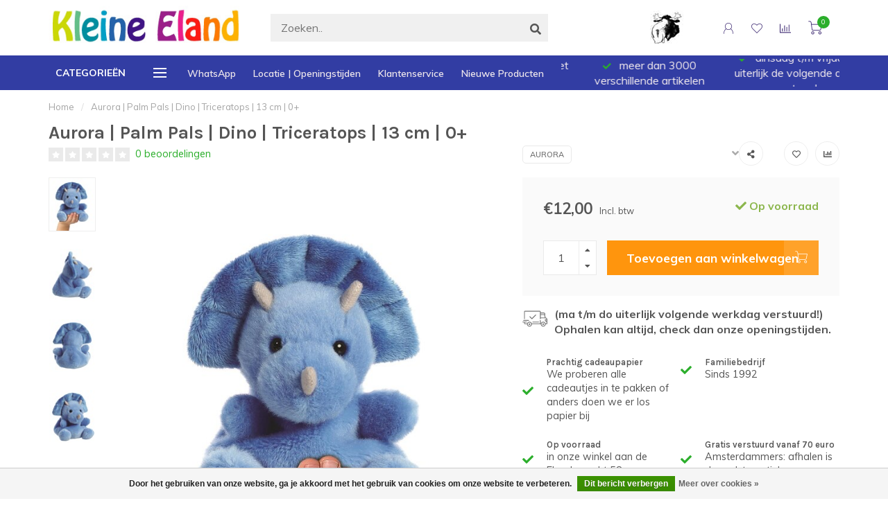

--- FILE ---
content_type: text/html;charset=utf-8
request_url: https://www.kleine-eland.nl/aurora-palm-pals-dino-triceratops-13-cm-0.html
body_size: 19955
content:
<!DOCTYPE html>
<html lang="nl">
  <head>
    
    <!--
        
        Theme Nova | v1.5.3.06122201_1_0
        Theme designed and created by Dyvelopment - We are true e-commerce heroes!
        
        For custom Lightspeed eCom work like custom design or development,
        please contact us at www.dyvelopment.com

          _____                  _                                  _   
         |  __ \                | |                                | |  
         | |  | |_   ___   _____| | ___  _ __  _ __ ___   ___ _ __ | |_ 
         | |  | | | | \ \ / / _ \ |/ _ \| '_ \| '_ ` _ \ / _ \ '_ \| __|
         | |__| | |_| |\ V /  __/ | (_) | |_) | | | | | |  __/ | | | |_ 
         |_____/ \__, | \_/ \___|_|\___/| .__/|_| |_| |_|\___|_| |_|\__|
                  __/ |                 | |                             
                 |___/                  |_|                             
    -->
    
    <meta charset="utf-8"/>
<!-- [START] 'blocks/head.rain' -->
<!--

  (c) 2008-2025 Lightspeed Netherlands B.V.
  http://www.lightspeedhq.com
  Generated: 27-11-2025 @ 00:19:22

-->
<link rel="canonical" href="https://www.kleine-eland.nl/aurora-palm-pals-dino-triceratops-13-cm-0.html"/>
<link rel="alternate" href="https://www.kleine-eland.nl/index.rss" type="application/rss+xml" title="Nieuwe producten"/>
<link href="https://cdn.webshopapp.com/assets/cookielaw.css?2025-02-20" rel="stylesheet" type="text/css"/>
<meta name="robots" content="noodp,noydir"/>
<meta name="google-site-verification" content="qLb6mcfeSTsLJcSgtJq3sgYK0kkqRzVFI_KMTJYIDG4"/>
<meta property="og:url" content="https://www.kleine-eland.nl/aurora-palm-pals-dino-triceratops-13-cm-0.html?source=facebook"/>
<meta property="og:site_name" content="Kleine Eland"/>
<meta property="og:title" content="Aurora Aurora | Palm Pals | Dino | Triceratops | 13 cm | 0+"/>
<meta property="og:description" content="Sinds 1992 is speelgoedwinkel de Kleine Eland gespecialiseerd in een zorgvuldig samengesteld assortiment van houten speelgoed, muziekdoosjes, pluche knuffels en"/>
<meta property="og:image" content="https://cdn.webshopapp.com/shops/308005/files/433256291/aurora-aurora-palm-pals-dino-triceratops-13-cm-0.jpg"/>
<!--[if lt IE 9]>
<script src="https://cdn.webshopapp.com/assets/html5shiv.js?2025-02-20"></script>
<![endif]-->
<!-- [END] 'blocks/head.rain' -->
    
        	  	              	    	    	    	    	    	         
        <title>Aurora Aurora | Palm Pals | Dino | Triceratops | 13 cm | 0+ - Kleine Eland</title>
    
    <meta name="description" content="Sinds 1992 is speelgoedwinkel de Kleine Eland gespecialiseerd in een zorgvuldig samengesteld assortiment van houten speelgoed, muziekdoosjes, pluche knuffels en" />
    <meta name="keywords" content="Aurora, Aurora, |, Palm, Pals, |, Dino, |, Triceratops, |, 13, cm, |, 0+, speelgoedwinkel Amsterdam, speelgoedwinkel Jordan Amsterdam, houten speelgoedwinkel Amsterdam,  alternatief speelgoed, houten speelgoed Amsterdam, pluche knuffels Amsterdam" />
    
        
    <meta http-equiv="X-UA-Compatible" content="IE=edge">
    <meta name="viewport" content="width=device-width, initial-scale=1.0, maximum-scale=1.0, user-scalable=0">
    <meta name="apple-mobile-web-app-capable" content="yes">
    <meta name="apple-mobile-web-app-status-bar-style" content="black">
    
        	        
		<link rel="preconnect" href="https://cdn.webshopapp.com/">
		<link rel="preconnect" href="https://assets.webshopapp.com">	
    		<link rel="preconnect" href="https://fonts.googleapis.com">
		<link rel="preconnect" href="https://fonts.gstatic.com" crossorigin>
		<link rel="dns-prefetch" href="https://fonts.googleapis.com">
		<link rel="dns-prefetch" href="https://fonts.gstatic.com" crossorigin>
    		<link rel="dns-prefetch" href="https://cdn.webshopapp.com/">
		<link rel="dns-prefetch" href="https://assets.webshopapp.com">	

    <link rel="shortcut icon" href="https://cdn.webshopapp.com/shops/308005/themes/153089/v/270613/assets/favicon.ico?20201011154307" type="image/x-icon" />
    <script src="https://cdn.webshopapp.com/shops/308005/themes/153089/assets/jquery-1-12-4-min.js?2025102414340920210101142711"></script>
    
    <script>!navigator.userAgent.match('MSIE 10.0;') || document.write('<script src="https://cdn.webshopapp.com/shops/308005/themes/153089/assets/proto-polyfill.js?2025102414340920210101142711">\x3C/script>')</script>
    <script>if(navigator.userAgent.indexOf("MSIE ") > -1 || navigator.userAgent.indexOf("Trident/") > -1) { document.write('<script src="https://cdn.webshopapp.com/shops/308005/themes/153089/assets/intersection-observer-polyfill.js?2025102414340920210101142711">\x3C/script>') }</script>
    
        <link href="//fonts.googleapis.com/css?family=Muli:400,300,600,700|Karla:300,400,600,700&amp;display=swap" rel="preload" as="style">
    <link href="//fonts.googleapis.com/css?family=Muli:400,300,600,700|Karla:300,400,600,700&amp;display=swap" rel="stylesheet">
        
    <link rel="preload" href="https://cdn.webshopapp.com/shops/308005/themes/153089/assets/fontawesome-5-min.css?2025102414340920210101142711" as="style">
    <link rel="stylesheet" href="https://cdn.webshopapp.com/shops/308005/themes/153089/assets/fontawesome-5-min.css?2025102414340920210101142711">
    
    <link rel="preload" href="https://cdn.webshopapp.com/shops/308005/themes/153089/assets/bootstrap-min.css?2025102414340920210101142711" as="style">
    <link rel="stylesheet" href="https://cdn.webshopapp.com/shops/308005/themes/153089/assets/bootstrap-min.css?2025102414340920210101142711">
    
    <link rel="preload" as="script" href="https://cdn.webshopapp.com/assets/gui.js?2025-02-20">
    <script src="https://cdn.webshopapp.com/assets/gui.js?2025-02-20"></script>
    
    <link rel="preload" as="script" href="https://cdn.webshopapp.com/assets/gui-responsive-2-0.js?2025-02-20">
    <script src="https://cdn.webshopapp.com/assets/gui-responsive-2-0.js?2025-02-20"></script>
    
        <link rel="stylesheet" href="https://cdn.webshopapp.com/shops/308005/themes/153089/assets/fancybox-3-5-7-min.css?2025102414340920210101142711" />
        
    <link rel="preload" href="https://cdn.webshopapp.com/shops/308005/themes/153089/assets/style.css?2025102414340920210101142711" as="style">
    <link rel="stylesheet" href="https://cdn.webshopapp.com/shops/308005/themes/153089/assets/style.css?2025102414340920210101142711" />
    
    <!-- User defined styles -->
    <link rel="preload" href="https://cdn.webshopapp.com/shops/308005/themes/153089/assets/settings.css?2025102414340920210101142711" as="style">
    <link rel="preload" href="https://cdn.webshopapp.com/shops/308005/themes/153089/assets/custom.css?2025102414340920210101142711" as="style">
    <link rel="stylesheet" href="https://cdn.webshopapp.com/shops/308005/themes/153089/assets/settings.css?2025102414340920210101142711" />
    <link rel="stylesheet" href="https://cdn.webshopapp.com/shops/308005/themes/153089/assets/custom.css?2025102414340920210101142711" />
    
    <script>
   var productStorage = {};
   var theme = {};

  </script>    
    <link type="preload" src="https://cdn.webshopapp.com/shops/308005/themes/153089/assets/countdown-min.js?2025102414340920210101142711" as="script">
    <link type="preload" src="https://cdn.webshopapp.com/shops/308005/themes/153089/assets/swiper-4-min.js?2025102414340920210101142711" as="script">
    <link type="preload" src="https://cdn.webshopapp.com/shops/308005/themes/153089/assets/swiper-453.js?2025102414340920210101142711" as="script">
    <link type="preload" src="https://cdn.webshopapp.com/shops/308005/themes/153089/assets/global.js?2025102414340920210101142711" as="script">
    
            
      </head>
  <body class="layout-custom">
    <div class="body-content"><div class="overlay"><i class="fa fa-times"></i></div><header><div id="header-holder"><div class="container"><div id="header-content"><div class="header-left"><div class="categories-button small scroll scroll-nav hidden-sm hidden-xs hidden-xxs"><div class="nav-icon"><div class="bar1"></div><div class="bar3"></div><span>Menu</span></div></div><div id="mobilenav" class="categories-button small mobile visible-sm visible-xs visible-xxs"><div class="nav-icon"><div class="bar1"></div><div class="bar3"></div></div><span>Menu</span></div><span id="mobilesearch" class="visible-xxs visible-xs visible-sm"><a href="https://www.kleine-eland.nl/"><i class="fa fa-search" aria-hidden="true"></i></a></span><a href="https://www.kleine-eland.nl/" class="logo hidden-sm hidden-xs hidden-xxs"><img class="logo" src="https://cdn.webshopapp.com/shops/308005/themes/153089/v/271311/assets/logo.png?20201012110828" alt="Speelgoedwinkel Amsterdam Kleine Eland"></a></div><div class="header-center"><div class="search hidden-sm hidden-xs hidden-xxs"><form action="https://www.kleine-eland.nl/search/" class="searchform" method="get"><div class="search-holder"><input type="text" class="searchbox" name="q" placeholder="Zoeken.." autocomplete="off"><i class="fa fa-search" aria-hidden="true"></i><i class="fa fa-times clearsearch" aria-hidden="true"></i></div></form><div class="searchcontent hidden-xs hidden-xxs"><div class="searchresults"></div><div class="more"><a href="#" class="search-viewall">Bekijk alle resultaten <span>(0)</span></a></div><div class="noresults">Geen producten gevonden</div></div></div><a href="https://www.kleine-eland.nl/"><img class="logo hidden-lg hidden-md" src="https://cdn.webshopapp.com/shops/308005/themes/153089/v/271311/assets/logo.png?20201012110828" alt="Speelgoedwinkel Amsterdam Kleine Eland"></a></div><div class="header-hallmark hidden-xs hidden-xxs hidden-sm"><img src="https://cdn.webshopapp.com/shops/308005/themes/153089/v/456853/assets/hallmark.png?20210114193244" alt="" class="custom"></div><div class="header-right text-right"><div class="user-actions hidden-sm hidden-xs hidden-xxs"><a href="#" class="header-link" data-fancy="fancy-locale-holder" data-fancy-type="flyout" data-tooltip title="Taal & Valuta" data-placement="bottom"><span class="current-lang">NL</span><i class="nova-icon nova-icon-globe"></i></a><a href="https://www.kleine-eland.nl/account/" class="account header-link" data-fancy="fancy-account-holder" data-tooltip title="Mijn account" data-placement="bottom"><!-- <img src="https://cdn.webshopapp.com/shops/308005/themes/153089/assets/icon-user.svg?2025102414340920210101142711" alt="My account" class="icon"> --><i class="nova-icon nova-icon-user"></i></a><a href="https://www.kleine-eland.nl/account/wishlist/" class="header-link" data-tooltip title="Verlanglijst" data-placement="bottom" data-fancy="fancy-account-holder"><i class="nova-icon nova-icon-heart"></i></a><a href="" class="header-link compare" data-fancy="fancy-compare-holder" data-fancy-type="flyout" data-tooltip title="Vergelijk" data-placement="bottom"><i class="nova-icon nova-icon-chart"></i></a><div class="fancy-box flyout fancy-compare-holder"><div class="fancy-compare"><div class="row"><div class="col-md-12"><h4>Vergelijk producten</h4></div><div class="col-md-12"><p>U heeft nog geen producten toegevoegd.</p></div></div></div></div><div class="fancy-box flyout fancy-locale-holder"><div class="fancy-locale"><div class=""><label for="">Kies uw taal</label><div class="flex-container middle"><div class="flex-col"><span class="flags nl"></span></div><div class="flex-col flex-grow-1"><select id="" class="fancy-select" onchange="document.location=this.options[this.selectedIndex].getAttribute('data-url')"><option lang="nl" title="Nederlands" data-url="https://www.kleine-eland.nl/go/product/144830230" selected="selected">Nederlands</option></select></div></div></div><div class="margin-top-half"><label for="">Kies uw valuta</label><div class="flex-container middle"><div class="flex-col"><span><strong>€</strong></span></div><div class="flex-col flex-grow-1"><select id="" class="fancy-select" onchange="document.location=this.options[this.selectedIndex].getAttribute('data-url')"><option data-url="https://www.kleine-eland.nl/session/currency/eur/" selected="selected">EUR</option></select></div></div></div></div></div></div><a href="https://www.kleine-eland.nl/cart/" class="cart header-link" data-fancy="fancy-cart-holder"><div class="cart-icon"><i class="nova-icon nova-icon-shopping-cart"></i><span id="qty" class="highlight-bg cart-total-qty shopping-cart">0</span></div></a></div></div></div></div><div class="cf"></div><div class="subheader-holder"><div class="container"><div class="subheader"><nav class="subheader-nav hidden-sm hidden-xs hidden-xxs"><div class="categories-button main">
          Categorieën
          <div class="nav-icon"><div class="bar1"></div><div class="bar2"></div><div class="bar3"></div></div></div><div class="nav-main-holder"><ul class="nav-main"><li class="nav-main-item"><a href="https://www.kleine-eland.nl/speelgoed/" class="nav-main-item-name has-subs">
                            Speelgoed
            </a><ul class="nav-main-sub fixed-width level-1"><li class="nav-main-item category-title"><h5>Speelgoed</h5></li><li class="nav-main-item"><a href="https://www.kleine-eland.nl/speelgoed/speelgoed-3-jaar-en-ouder/" class="nav-sub-item-name has-subs">
              			Speelgoed 3 jaar en ouder
            			</a><ul class="nav-main-sub fixed-width level-2"><li class="nav-main-item category-title"><h5>Speelgoed 3 jaar en ouder</h5></li><li class="nav-main-item"><a href="https://www.kleine-eland.nl/speelgoed/speelgoed-3-jaar-en-ouder/3/" class="nav-sub-item-name">
                        3 +
                      </a></li><li class="nav-main-item"><a href="https://www.kleine-eland.nl/speelgoed/speelgoed-3-jaar-en-ouder/4/" class="nav-sub-item-name">
                        4 +
                      </a></li><li class="nav-main-item"><a href="https://www.kleine-eland.nl/speelgoed/speelgoed-3-jaar-en-ouder/5/" class="nav-sub-item-name">
                        5 +
                      </a></li><li class="nav-main-item"><a href="https://www.kleine-eland.nl/speelgoed/speelgoed-3-jaar-en-ouder/6/" class="nav-sub-item-name">
                        6 +
                      </a></li><li class="nav-main-item"><a href="https://www.kleine-eland.nl/speelgoed/speelgoed-3-jaar-en-ouder/7/" class="nav-sub-item-name">
                        7+
                      </a></li><li class="nav-main-item"><a href="https://www.kleine-eland.nl/speelgoed/speelgoed-3-jaar-en-ouder/8/" class="nav-sub-item-name">
                        8 +
                      </a></li></ul></li><li class="nav-main-item"><a href="https://www.kleine-eland.nl/speelgoed/educatief/" class="nav-sub-item-name">
              			Educatief
            			</a></li><li class="nav-main-item"><a href="https://www.kleine-eland.nl/speelgoed/vervoer/" class="nav-sub-item-name has-subs">
              			Vervoer
            			</a><ul class="nav-main-sub fixed-width level-2"><li class="nav-main-item category-title"><h5>Vervoer</h5></li><li class="nav-main-item"><a href="https://www.kleine-eland.nl/speelgoed/vervoer/auto-vervoer/" class="nav-sub-item-name">
                        Auto &amp; Vervoer
                      </a></li><li class="nav-main-item"><a href="https://www.kleine-eland.nl/speelgoed/vervoer/houten-treinbaan/" class="nav-sub-item-name">
                        Houten Treinbaan
                      </a></li></ul></li><li class="nav-main-item"><a href="https://www.kleine-eland.nl/speelgoed/keuken-winkeltje-huishoudelijk/" class="nav-sub-item-name">
              			Keuken, Winkeltje &amp; Huishoudelijk
            			</a></li><li class="nav-main-item"><a href="https://www.kleine-eland.nl/speelgoed/bad-en-of-buitenspeelgoed/" class="nav-sub-item-name has-subs">
              			Bad en/of buitenspeelgoed
            			</a><ul class="nav-main-sub fixed-width level-2"><li class="nav-main-item category-title"><h5>Bad en/of buitenspeelgoed</h5></li><li class="nav-main-item"><a href="https://www.kleine-eland.nl/speelgoed/bad-en-of-buitenspeelgoed/speelgoed-voor-in-bad/" class="nav-sub-item-name">
                        speelgoed voor in bad
                      </a></li><li class="nav-main-item"><a href="https://www.kleine-eland.nl/speelgoed/bad-en-of-buitenspeelgoed/buitenspeelgoed/" class="nav-sub-item-name">
                        buitenspeelgoed
                      </a></li></ul></li><li class="nav-main-item"><a href="https://www.kleine-eland.nl/speelgoed/ballen/" class="nav-sub-item-name">
              			Ballen
            			</a></li><li class="nav-main-item"><a href="https://www.kleine-eland.nl/speelgoed/blokken/" class="nav-sub-item-name">
              			Blokken
            			</a></li><li class="nav-main-item"><a href="https://www.kleine-eland.nl/speelgoed/dinos/" class="nav-sub-item-name">
              			Dino&#039;s
            			</a></li><li class="nav-main-item"><a href="https://www.kleine-eland.nl/speelgoed/slijm-putty/" class="nav-sub-item-name">
              			Slijm &amp; Putty
            			</a></li></ul></li><li class="nav-main-item"><a href="https://www.kleine-eland.nl/baby-en-peuterspeelgoed/" class="nav-main-item-name has-subs">
                            Baby en Peuterspeelgoed
            </a><ul class="nav-main-sub fixed-width level-1"><li class="nav-main-item category-title"><h5>Baby en Peuterspeelgoed</h5></li><li class="nav-main-item"><a href="https://www.kleine-eland.nl/baby-en-peuterspeelgoed/0/" class="nav-sub-item-name">
              			0 +
            			</a></li><li class="nav-main-item"><a href="https://www.kleine-eland.nl/baby-en-peuterspeelgoed/6-mnd/" class="nav-sub-item-name">
              			6 mnd +
            			</a></li><li class="nav-main-item"><a href="https://www.kleine-eland.nl/baby-en-peuterspeelgoed/1/" class="nav-sub-item-name">
              			1 +
            			</a></li><li class="nav-main-item"><a href="https://www.kleine-eland.nl/baby-en-peuterspeelgoed/2/" class="nav-sub-item-name">
              			2 +
            			</a></li><li class="nav-main-item"><a href="https://www.kleine-eland.nl/baby-en-peuterspeelgoed/puzzel/" class="nav-sub-item-name">
              			Puzzel
            			</a></li><li class="nav-main-item"><a href="https://www.kleine-eland.nl/baby-en-peuterspeelgoed/spel/" class="nav-sub-item-name">
              			Spel
            			</a></li><li class="nav-main-item"><a href="https://www.kleine-eland.nl/baby-en-peuterspeelgoed/loopwagen-loopfiets/" class="nav-sub-item-name">
              			Loopwagen - Loopfiets
            			</a></li></ul></li><li class="nav-main-item"><a href="https://www.kleine-eland.nl/poppen/" class="nav-main-item-name has-subs">
                            Poppen
            </a><ul class="nav-main-sub fixed-width level-1"><li class="nav-main-item category-title"><h5>Poppen</h5></li><li class="nav-main-item"><a href="https://www.kleine-eland.nl/poppen/babypop/" class="nav-sub-item-name">
              			Babypop
            			</a></li><li class="nav-main-item"><a href="https://www.kleine-eland.nl/poppen/poppenkleertjes/" class="nav-sub-item-name">
              			Poppenkleertjes
            			</a></li><li class="nav-main-item"><a href="https://www.kleine-eland.nl/poppen/pop-met-haar/" class="nav-sub-item-name">
              			Pop met haar
            			</a></li><li class="nav-main-item"><a href="https://www.kleine-eland.nl/poppen/stoffen-pop/" class="nav-sub-item-name">
              			Stoffen Pop
            			</a></li><li class="nav-main-item"><a href="https://www.kleine-eland.nl/poppen/attributen/" class="nav-sub-item-name">
              			Attributen
            			</a></li></ul></li><li class="nav-main-item"><a href="https://www.kleine-eland.nl/verkleden/" class="nav-main-item-name has-subs">
                            Verkleden
            </a><ul class="nav-main-sub fixed-width level-1"><li class="nav-main-item category-title"><h5>Verkleden</h5></li><li class="nav-main-item"><a href="https://www.kleine-eland.nl/verkleden/kostuums-verkleed/" class="nav-sub-item-name">
              			Kostuums &amp; Verkleed
            			</a></li><li class="nav-main-item"><a href="https://www.kleine-eland.nl/verkleden/tattoos-schminck/" class="nav-sub-item-name">
              			Tattoos - Schminck
            			</a></li><li class="nav-main-item"><a href="https://www.kleine-eland.nl/verkleden/make-up-nagellak-sieraden/" class="nav-sub-item-name">
              			Make-up, Nagellak &amp; Sieraden
            			</a></li></ul></li><li class="nav-main-item"><a href="https://www.kleine-eland.nl/pluche-knuffels/" class="nav-main-item-name">
                            Pluche Knuffels
            </a></li><li class="nav-main-item"><a href="https://www.kleine-eland.nl/spellen/" class="nav-main-item-name has-subs">
                            Spellen
            </a><ul class="nav-main-sub fixed-width level-1"><li class="nav-main-item category-title"><h5>Spellen</h5></li><li class="nav-main-item"><a href="https://www.kleine-eland.nl/spellen/kaartspel/" class="nav-sub-item-name">
              			Kaartspel
            			</a></li><li class="nav-main-item"><a href="https://www.kleine-eland.nl/spellen/dobbelspel/" class="nav-sub-item-name">
              			Dobbelspel
            			</a></li><li class="nav-main-item"><a href="https://www.kleine-eland.nl/spellen/bordspel/" class="nav-sub-item-name">
              			Bordspel
            			</a></li><li class="nav-main-item"><a href="https://www.kleine-eland.nl/spellen/hersengymnastiek/" class="nav-sub-item-name">
              			Hersengymnastiek
            			</a></li><li class="nav-main-item"><a href="https://www.kleine-eland.nl/spellen/speelkaarten-dobbelstenen/" class="nav-sub-item-name">
              			Speelkaarten - Dobbelstenen
            			</a></li><li class="nav-main-item"><a href="https://www.kleine-eland.nl/spellen/gezelschapsspel/" class="nav-sub-item-name">
              			Gezelschapsspel
            			</a></li><li class="nav-main-item"><a href="https://www.kleine-eland.nl/spellen/diverse-spellen/" class="nav-sub-item-name">
              			Diverse spellen
            			</a></li></ul></li><li class="nav-main-item"><a href="https://www.kleine-eland.nl/puzzels/" class="nav-main-item-name">
                            Puzzels
            </a></li><li class="nav-main-item"><a href="https://www.kleine-eland.nl/creatief/" class="nav-main-item-name has-subs">
                            Creatief
            </a><ul class="nav-main-sub fixed-width level-1"><li class="nav-main-item category-title"><h5>Creatief</h5></li><li class="nav-main-item"><a href="https://www.kleine-eland.nl/creatief/djeco-artistic-serie-6-10-jaar/" class="nav-sub-item-name">
              			Djeco Artistic Serie | 6 - 10  jaar
            			</a></li><li class="nav-main-item"><a href="https://www.kleine-eland.nl/creatief/stickers/" class="nav-sub-item-name">
              			Stickers
            			</a></li><li class="nav-main-item"><a href="https://www.kleine-eland.nl/creatief/kleurboek-tekenset/" class="nav-sub-item-name">
              			Kleurboek - Tekenset
            			</a></li><li class="nav-main-item"><a href="https://www.kleine-eland.nl/creatief/kleuren/" class="nav-sub-item-name has-subs">
              			Kleuren
            			</a><ul class="nav-main-sub fixed-width level-2"><li class="nav-main-item category-title"><h5>Kleuren</h5></li><li class="nav-main-item"><a href="https://www.kleine-eland.nl/creatief/kleuren/stiften/" class="nav-sub-item-name">
                        Stiften
                      </a></li><li class="nav-main-item"><a href="https://www.kleine-eland.nl/creatief/kleuren/krijt-waskrijt-stoepkrijt-stempels/" class="nav-sub-item-name">
                        Krijt - Waskrijt - Stoepkrijt - Stempels
                      </a></li><li class="nav-main-item"><a href="https://www.kleine-eland.nl/creatief/kleuren/kleurpotloden/" class="nav-sub-item-name">
                        Kleurpotloden
                      </a></li><li class="nav-main-item"><a href="https://www.kleine-eland.nl/creatief/kleuren/waterverf/" class="nav-sub-item-name">
                        Waterverf
                      </a></li><li class="nav-main-item"><a href="https://www.kleine-eland.nl/creatief/kleuren/vingerverf/" class="nav-sub-item-name">
                        Vingerverf
                      </a></li></ul></li><li class="nav-main-item"><a href="https://www.kleine-eland.nl/creatief/klei-speeldeeg-kinetic-sand/" class="nav-sub-item-name">
              			Klei - Speeldeeg -Kinetic Sand
            			</a></li><li class="nav-main-item"><a href="https://www.kleine-eland.nl/creatief/gummetjes/" class="nav-sub-item-name">
              			Gummetjes
            			</a></li><li class="nav-main-item"><a href="https://www.kleine-eland.nl/creatief/knutselpakket/" class="nav-sub-item-name has-subs">
              			Knutselpakket
            			</a><ul class="nav-main-sub fixed-width level-2"><li class="nav-main-item category-title"><h5>Knutselpakket</h5></li><li class="nav-main-item"><a href="https://www.kleine-eland.nl/creatief/knutselpakket/glitterschilderijen/" class="nav-sub-item-name">
                        Glitterschilderijen
                      </a></li><li class="nav-main-item"><a href="https://www.kleine-eland.nl/creatief/knutselpakket/sieraden-maken-kralen/" class="nav-sub-item-name">
                        Sieraden maken - Kralen
                      </a></li><li class="nav-main-item"><a href="https://www.kleine-eland.nl/creatief/knutselpakket/uithakset-opgraving/" class="nav-sub-item-name">
                        uithakset - opgraving
                      </a></li><li class="nav-main-item"><a href="https://www.kleine-eland.nl/creatief/knutselpakket/mozaiek/" class="nav-sub-item-name">
                        Mozaïek
                      </a></li><li class="nav-main-item"><a href="https://www.kleine-eland.nl/creatief/knutselpakket/krasfolie/" class="nav-sub-item-name">
                        Krasfolie
                      </a></li><li class="nav-main-item"><a href="https://www.kleine-eland.nl/creatief/knutselpakket/gekleurd-zand/" class="nav-sub-item-name">
                        Gekleurd zand
                      </a></li><li class="nav-main-item"><a href="https://www.kleine-eland.nl/creatief/knutselpakket/diverse-soorten/" class="nav-sub-item-name">
                        Diverse soorten
                      </a></li></ul></li><li class="nav-main-item"><a href="https://www.kleine-eland.nl/creatief/diversen/" class="nav-sub-item-name has-subs">
              			Diversen
            			</a><ul class="nav-main-sub fixed-width level-2"><li class="nav-main-item category-title"><h5>Diversen</h5></li><li class="nav-main-item"><a href="https://www.kleine-eland.nl/creatief/diversen/kwast-penseel-schaar-lijm/" class="nav-sub-item-name">
                        Kwast - Penseel - Schaar - Lijm
                      </a></li><li class="nav-main-item"><a href="https://www.kleine-eland.nl/creatief/diversen/schort/" class="nav-sub-item-name">
                        schort
                      </a></li><li class="nav-main-item"><a href="https://www.kleine-eland.nl/creatief/diversen/etui/" class="nav-sub-item-name">
                        etui
                      </a></li></ul></li><li class="nav-main-item"><a href="https://www.kleine-eland.nl/creatief/origami/" class="nav-sub-item-name">
              			Origami
            			</a></li></ul></li><li class="nav-main-item"><a href="https://www.kleine-eland.nl/muziekinstrumenten/" class="nav-main-item-name">
                            Muziekinstrumenten
            </a></li><li class="nav-main-item"><a href="https://www.kleine-eland.nl/papierwaren/" class="nav-main-item-name has-subs">
                            Papierwaren
            </a><ul class="nav-main-sub fixed-width level-1"><li class="nav-main-item category-title"><h5>Papierwaren</h5></li><li class="nav-main-item"><a href="https://www.kleine-eland.nl/papierwaren/briefpapier/" class="nav-sub-item-name">
              			Briefpapier
            			</a></li><li class="nav-main-item"><a href="https://www.kleine-eland.nl/papierwaren/schriften/" class="nav-sub-item-name">
              			Schriften
            			</a></li><li class="nav-main-item"><a href="https://www.kleine-eland.nl/papierwaren/dagboeken/" class="nav-sub-item-name">
              			Dagboeken
            			</a></li><li class="nav-main-item"><a href="https://www.kleine-eland.nl/papierwaren/pennen/" class="nav-sub-item-name">
              			Pennen
            			</a></li><li class="nav-main-item"><a href="https://www.kleine-eland.nl/papierwaren/tape/" class="nav-sub-item-name">
              			Tape
            			</a></li><li class="nav-main-item"><a href="https://www.kleine-eland.nl/papierwaren/inpakken-cadeaupapier-lint/" class="nav-sub-item-name">
              			Inpakken - Cadeaupapier - Lint
            			</a></li></ul></li><li class="nav-main-item"><a href="https://www.kleine-eland.nl/schommelen/" class="nav-main-item-name has-subs">
                            Schommelen
            </a><ul class="nav-main-sub fixed-width level-1"><li class="nav-main-item category-title"><h5>Schommelen</h5></li><li class="nav-main-item"><a href="https://www.kleine-eland.nl/schommelen/babyschommel/" class="nav-sub-item-name">
              			Babyschommel
            			</a></li><li class="nav-main-item"><a href="https://www.kleine-eland.nl/schommelen/plankschommel/" class="nav-sub-item-name">
              			Plankschommel
            			</a></li><li class="nav-main-item"><a href="https://www.kleine-eland.nl/schommelen/attributen-accessoires/" class="nav-sub-item-name">
              			Attributen &amp; Accessoires
            			</a></li></ul></li><li class="nav-main-item"><a href="https://www.kleine-eland.nl/ander-goed/" class="nav-main-item-name has-subs">
                            Ander Goed
            </a><ul class="nav-main-sub fixed-width level-1"><li class="nav-main-item category-title"><h5>Ander Goed</h5></li><li class="nav-main-item"><a href="https://www.kleine-eland.nl/ander-goed/kinderservies/" class="nav-sub-item-name has-subs">
              			Kinderservies
            			</a><ul class="nav-main-sub fixed-width level-2"><li class="nav-main-item category-title"><h5>Kinderservies</h5></li><li class="nav-main-item"><a href="https://www.kleine-eland.nl/ander-goed/kinderservies/bestek-lepels/" class="nav-sub-item-name">
                        Bestek &amp; Lepels
                      </a></li><li class="nav-main-item"><a href="https://www.kleine-eland.nl/ander-goed/kinderservies/bord/" class="nav-sub-item-name">
                        Bord
                      </a></li><li class="nav-main-item"><a href="https://www.kleine-eland.nl/ander-goed/kinderservies/schaaltje-kommetje/" class="nav-sub-item-name">
                        Schaaltje &amp; Kommetje
                      </a></li><li class="nav-main-item"><a href="https://www.kleine-eland.nl/ander-goed/kinderservies/giftset/" class="nav-sub-item-name">
                        Giftset
                      </a></li><li class="nav-main-item"><a href="https://www.kleine-eland.nl/ander-goed/kinderservies/bekers-glazen/" class="nav-sub-item-name">
                        Bekers &amp; Glazen
                      </a></li><li class="nav-main-item"><a href="https://www.kleine-eland.nl/ander-goed/kinderservies/placemat-slab/" class="nav-sub-item-name">
                        Placemat &amp; Slab
                      </a></li></ul></li><li class="nav-main-item"><a href="https://www.kleine-eland.nl/ander-goed/onderweg/" class="nav-sub-item-name has-subs">
              			Onderweg
            			</a><ul class="nav-main-sub fixed-width level-2"><li class="nav-main-item category-title"><h5>Onderweg</h5></li><li class="nav-main-item"><a href="https://www.kleine-eland.nl/ander-goed/onderweg/broodtrommel-lunchbox/" class="nav-sub-item-name">
                        Broodtrommel - Lunchbox
                      </a></li><li class="nav-main-item"><a href="https://www.kleine-eland.nl/ander-goed/onderweg/drinkbeker-drinkfles/" class="nav-sub-item-name">
                        Drinkbeker - Drinkfles
                      </a></li><li class="nav-main-item"><a href="https://www.kleine-eland.nl/ander-goed/onderweg/paraplu/" class="nav-sub-item-name">
                        Paraplu
                      </a></li><li class="nav-main-item"><a href="https://www.kleine-eland.nl/ander-goed/onderweg/rugzak-tas-kinderkoffer/" class="nav-sub-item-name">
                        Rugzak - Tas - Kinderkoffer
                      </a></li></ul></li><li class="nav-main-item"><a href="https://www.kleine-eland.nl/ander-goed/verlichting-kinderlamp-nachtlamp/" class="nav-sub-item-name">
              			Verlichting - Kinderlamp - Nachtlamp
            			</a></li><li class="nav-main-item"><a href="https://www.kleine-eland.nl/ander-goed/decoratie/" class="nav-sub-item-name">
              			Decoratie
            			</a></li><li class="nav-main-item"><a href="https://www.kleine-eland.nl/ander-goed/diversen/" class="nav-sub-item-name">
              			Diversen
            			</a></li><li class="nav-main-item"><a href="https://www.kleine-eland.nl/ander-goed/steiff-collectibles-limited-editions/" class="nav-sub-item-name">
              			Steiff Collectibles &amp; Limited Editions
            			</a></li></ul></li><li class="nav-main-item"><a href="https://www.kleine-eland.nl/muziekdoosjes/" class="nav-main-item-name has-subs">
                            Muziekdoosjes
            </a><ul class="nav-main-sub fixed-width level-1"><li class="nav-main-item category-title"><h5>Muziekdoosjes</h5></li><li class="nav-main-item"><a href="https://www.kleine-eland.nl/muziekdoosjes/muziekmechaniek/" class="nav-sub-item-name">
              			Muziekmechaniek
            			</a></li><li class="nav-main-item"><a href="https://www.kleine-eland.nl/muziekdoosjes/muziekdoosje-met-deksel/" class="nav-sub-item-name">
              			Muziekdoosje met Deksel
            			</a></li><li class="nav-main-item"><a href="https://www.kleine-eland.nl/muziekdoosjes/muziekdoosje-andere-soorten/" class="nav-sub-item-name">
              			Muziekdoosje Andere Soorten
            			</a></li><li class="nav-main-item"><a href="https://www.kleine-eland.nl/muziekdoosjes/knuffel-met-muziekdoosje/" class="nav-sub-item-name">
              			Knuffel met Muziekdoosje
            			</a></li></ul></li><li class="nav-main-item"><a href="https://www.kleine-eland.nl/kinderboeken/" class="nav-main-item-name">
                            Kinderboeken
            </a></li><li class="nav-main-item"><a href="https://www.kleine-eland.nl/kerstkaarten/" class="nav-main-item-name">
                            Kerstkaarten
            </a></li><li class="nav-main-item"><a href="https://www.kleine-eland.nl/kaarten/" class="nav-main-item-name has-subs">
                            Kaarten
            </a><ul class="nav-main-sub fixed-width level-1"><li class="nav-main-item category-title"><h5>Kaarten</h5></li><li class="nav-main-item"><a href="https://www.kleine-eland.nl/kaarten/pencil-shavings-cards/" class="nav-sub-item-name">
              			Pencil Shavings Cards
            			</a></li><li class="nav-main-item"><a href="https://www.kleine-eland.nl/kaarten/anne-knaup/" class="nav-sub-item-name">
              			Anne Knaup
            			</a></li><li class="nav-main-item"><a href="https://www.kleine-eland.nl/kaarten/two-bad-mice/" class="nav-sub-item-name">
              			Two Bad Mice
            			</a></li><li class="nav-main-item"><a href="https://www.kleine-eland.nl/kaarten/postzegels-stamps-enveloppe-diversen/" class="nav-sub-item-name">
              			postzegels | stamps | enveloppe | diversen
            			</a></li><li class="nav-main-item"><a href="https://www.kleine-eland.nl/kaarten/bekking-blitz/" class="nav-sub-item-name">
              			Bekking &amp; Blitz
            			</a></li><li class="nav-main-item"><a href="https://www.kleine-eland.nl/kaarten/art-unlimited/" class="nav-sub-item-name">
              			Art Unlimited
            			</a></li><li class="nav-main-item"><a href="https://www.kleine-eland.nl/kaarten/lenticulaire-kaarten-3d-bewegend/" class="nav-sub-item-name">
              			Lenticulaire kaarten | 3D | bewegend
            			</a></li><li class="nav-main-item"><a href="https://www.kleine-eland.nl/kaarten/really-wild-cards/" class="nav-sub-item-name">
              			Really Wild Cards
            			</a></li><li class="nav-main-item"><a href="https://www.kleine-eland.nl/kaarten/birgitta-cards/" class="nav-sub-item-name">
              			Birgitta Cards
            			</a></li><li class="nav-main-item"><a href="https://www.kleine-eland.nl/kaarten/art-revisited/" class="nav-sub-item-name">
              			Art Revisited
            			</a></li><li class="nav-main-item"><a href="https://www.kleine-eland.nl/kaarten/petit-paris/" class="nav-sub-item-name">
              			Petit Paris
            			</a></li><li class="nav-main-item"><a href="https://www.kleine-eland.nl/kaarten/laser-cut-pop-up-kaarten/" class="nav-sub-item-name">
              			Laser cut | pop-up kaarten
            			</a></li><li class="nav-main-item"><a href="https://www.kleine-eland.nl/kaarten/madame-treacle/" class="nav-sub-item-name">
              			Madame Treacle
            			</a></li><li class="nav-main-item"><a href="https://www.kleine-eland.nl/kaarten/kaart-met-muziek/" class="nav-sub-item-name">
              			Kaart met muziek
            			</a></li></ul></li><li class="nav-main-item"><a href="https://www.kleine-eland.nl/nijntje-miffy/" class="nav-main-item-name has-subs">
                            Nijntje | Miffy
            </a><ul class="nav-main-sub fixed-width level-1"><li class="nav-main-item category-title"><h5>Nijntje | Miffy</h5></li><li class="nav-main-item"><a href="https://www.kleine-eland.nl/nijntje-miffy/miffy-dolls/" class="nav-sub-item-name">
              			Miffy Dolls
            			</a></li><li class="nav-main-item"><a href="https://www.kleine-eland.nl/nijntje-miffy/miffy-clothing/" class="nav-sub-item-name">
              			Miffy Clothing
            			</a></li><li class="nav-main-item"><a href="https://www.kleine-eland.nl/nijntje-miffy/miffy-english-books/" class="nav-sub-item-name">
              			Miffy English Books
            			</a></li></ul></li><li class="nav-main-item"><a href="https://www.kleine-eland.nl/blogs/leukste-speelgoed/" class="nav-main-item-name">
              	              		                              
              Blog
            </a></li></ul></div></nav><div class="subheader-links hidden-sm hidden-xs hidden-xxs"><a href="https://www.kleine-eland.nl/service/whatsapp/" target="">WhatsApp</a><a href="https://www.kleine-eland.nl/service/stores/" target="">Locatie | Openingstijden</a><a href="https://www.kleine-eland.nl/service/" target="">Klantenservice</a><a href="https://www.kleine-eland.nl/collection/" target="">Nieuwe Producten</a></div><div class="subheader-usps"><div class="usps-slider-holder" style="width:100%;"><div class="swiper-container usps-header with-header"><div class="swiper-wrapper"><div class="swiper-slide usp-block"><div><i class="fas fa-check"></i> Gratis verzending met PostNL vanaf € 70,- 
          </div></div><div class="swiper-slide usp-block"><div><i class="fas fa-check"></i> meer dan 3000 verschillende artikelen 
          </div></div><div class="swiper-slide usp-block"><div><i class="fas fa-check"></i> dinsdag t/m vrijdag uiterlijk de volgende dag verstuurd 
          </div></div></div></div></div></div></div></div></div><div class="subnav-dimmed"></div></header><div class="breadcrumbs"><div class="container"><div class="row"><div class="col-md-12"><a href="https://www.kleine-eland.nl/" title="Home">Home</a><span><span class="seperator">/</span><a href="https://www.kleine-eland.nl/aurora-palm-pals-dino-triceratops-13-cm-0.html"><span>Aurora | Palm Pals | Dino | Triceratops | 13 cm | 0+</span></a></span></div></div></div></div><div class="addtocart-sticky"><div class="container"><div class="flex-container marginless middle"><img src="https://cdn.webshopapp.com/shops/308005/files/433256291/42x42x2/image.jpg" alt="" class="max-size"><h5 class="title hidden-xs hidden-xxs">Aurora | Palm Pals | Dino | Triceratops | 13 cm | 0+</h5><div class="sticky-price"><span class="price">€12,00</span></div><a href="https://www.kleine-eland.nl/cart/add/285837662/" class="button quick-cart smaall-button" data-title="Aurora | Palm Pals | Dino | Triceratops | 13 cm | 0+" data-price="€12,00" data-variant="" data-image="https://cdn.webshopapp.com/shops/308005/files/433256291/650x750x2/image.jpg">Toevoegen aan winkelwagen</a><a href="https://www.kleine-eland.nl/account/wishlistAdd/144830230/?variant_id=285837662" class="button lined sticky-wishlist hidden-xs hidden-xxs" data-tooltip data-original-title="Aan verlanglijst toevoegen" data-placement="bottom"><i class="nova-icon nova-icon-heart"></i></a></div></div></div><div class="container productpage"><div class="row"><div class="col-md-12"><div class="product-title hidden-xxs hidden-xs hidden-sm"><div class=""><h1 class="">Aurora | Palm Pals | Dino | Triceratops | 13 cm | 0+ </h1></div><div class="row"><div class="col-md-7"><div class="title-appendix"><div class="reviewscore"><span class="stars"><i class="fa fa-star empty" aria-hidden="true"></i><i class="fa fa-star empty" aria-hidden="true"></i><i class="fa fa-star empty" aria-hidden="true"></i><i class="fa fa-star empty" aria-hidden="true"></i><i class="fa fa-star empty" aria-hidden="true"></i></span><a href="#reviews" data-scrollview-id="reviews" data-scrollview-offset="150" class="highlight-txt hidden-xxs hidden-xs hidden-sm">0 beoordelingen</a></div></div></div><div class="col-md-5"><div class="title-appendix"><a href="https://www.kleine-eland.nl/brands/aurora/" class="brand-button rounded margin-right-10">Aurora</a><div class="wishlist text-right"><a href="https://www.kleine-eland.nl/account/wishlistAdd/144830230/?variant_id=285837662" class="margin-right-10" data-tooltip title="Aan verlanglijst toevoegen"><i class="far fa-heart"></i></a><a href="https://www.kleine-eland.nl/compare/add/285837662/" class="compare" data-tooltip title="Toevoegen om te vergelijken" data-compare="285837662"><i class="fas fa-chart-bar"></i></a></div><div class="share dropdown-holder"><a href="#" class="share-toggle" data-toggle="dropdown" data-tooltip title="Deel dit product"><i class="fa fa-share-alt"></i></a><div class="content dropdown-content dropdown-right"><a onclick="return !window.open(this.href,'Aurora | Palm Pals | Dino | Triceratops | 13 cm | 0+', 'width=500,height=500')" target="_blank" href="https://www.facebook.com/sharer/sharer.php?u=https%3A%2F%2Fwww.kleine-eland.nl%2Faurora-palm-pals-dino-triceratops-13-cm-0.html" class="facebook"><i class="fab fa-facebook-square"></i></a><a onclick="return !window.open(this.href,'Aurora | Palm Pals | Dino | Triceratops | 13 cm | 0+', 'width=500,height=500')" target="_blank" href="https://twitter.com/home?status=aurora-palm-pals-dino-triceratops-13-cm-0.html" class="twitter"><i class="fab fa-twitter-square"></i></a><a onclick="return !window.open(this.href,'Aurora | Palm Pals | Dino | Triceratops | 13 cm | 0+', 'width=500,height=500')" target="_blank" href="https://pinterest.com/pin/create/button/?url=https://www.kleine-eland.nl/aurora-palm-pals-dino-triceratops-13-cm-0.html&media=https://cdn.webshopapp.com/shops/308005/files/433256291/image.jpg&description=" class="pinterest"><i class="fab fa-pinterest-square"></i></a></div></div></div></div></div></div></div></div><div class="content-box"><div class="row"><div class="col-md-1 hidden-sm hidden-xs hidden-xxs thumbs-holder vertical"><div class="thumbs vertical" style="margin-top:0;"><div class="swiper-container swiper-container-vert swiper-productthumbs" style="height:100%; width:100%;"><div class="swiper-wrapper"><div class="swiper-slide swiper-slide-vert active"><img src="https://cdn.webshopapp.com/shops/308005/files/433256291/65x75x1/aurora-palm-pals-dino-triceratops-13-cm-0.jpg" alt="" class="img-responsive"></div><div class="swiper-slide swiper-slide-vert"><img src="https://cdn.webshopapp.com/shops/308005/files/433256292/65x75x1/aurora-palm-pals-dino-triceratops-13-cm-0.jpg" alt="" class="img-responsive"></div><div class="swiper-slide swiper-slide-vert"><img src="https://cdn.webshopapp.com/shops/308005/files/433256295/65x75x1/aurora-palm-pals-dino-triceratops-13-cm-0.jpg" alt="" class="img-responsive"></div><div class="swiper-slide swiper-slide-vert"><img src="https://cdn.webshopapp.com/shops/308005/files/433256298/65x75x1/aurora-palm-pals-dino-triceratops-13-cm-0.jpg" alt="" class="img-responsive"></div></div></div></div></div><div class="col-sm-6 productpage-left"><div class="row"><div class="col-md-12"><div class="product-image-holder" id="holder"><div class="swiper-container swiper-productimage product-image"><div class="swiper-wrapper"><div class="swiper-slide zoom" data-src="https://cdn.webshopapp.com/shops/308005/files/433256291/aurora-palm-pals-dino-triceratops-13-cm-0.jpg" data-fancybox="product-images"><img height="750" width="650" src="https://cdn.webshopapp.com/shops/308005/files/433256291/650x750x2/aurora-palm-pals-dino-triceratops-13-cm-0.jpg" class="img-responsive" data-src-zoom="https://cdn.webshopapp.com/shops/308005/files/433256291/aurora-palm-pals-dino-triceratops-13-cm-0.jpg" alt="Aurora | Palm Pals | Dino | Triceratops | 13 cm | 0+"></div><div class="swiper-slide zoom" data-src="https://cdn.webshopapp.com/shops/308005/files/433256292/aurora-palm-pals-dino-triceratops-13-cm-0.jpg" data-fancybox="product-images"><img data-src="https://cdn.webshopapp.com/shops/308005/files/433256292/650x750x2/aurora-palm-pals-dino-triceratops-13-cm-0.jpg" class="swiper-lazy img-responsive" data-src-zoom="https://cdn.webshopapp.com/shops/308005/files/433256292/aurora-palm-pals-dino-triceratops-13-cm-0.jpg" alt="Aurora | Palm Pals | Dino | Triceratops | 13 cm | 0+"></div><div class="swiper-slide zoom" data-src="https://cdn.webshopapp.com/shops/308005/files/433256295/aurora-palm-pals-dino-triceratops-13-cm-0.jpg" data-fancybox="product-images"><img data-src="https://cdn.webshopapp.com/shops/308005/files/433256295/650x750x2/aurora-palm-pals-dino-triceratops-13-cm-0.jpg" class="swiper-lazy img-responsive" data-src-zoom="https://cdn.webshopapp.com/shops/308005/files/433256295/aurora-palm-pals-dino-triceratops-13-cm-0.jpg" alt="Aurora | Palm Pals | Dino | Triceratops | 13 cm | 0+"></div><div class="swiper-slide zoom" data-src="https://cdn.webshopapp.com/shops/308005/files/433256298/aurora-palm-pals-dino-triceratops-13-cm-0.jpg" data-fancybox="product-images"><img data-src="https://cdn.webshopapp.com/shops/308005/files/433256298/650x750x2/aurora-palm-pals-dino-triceratops-13-cm-0.jpg" class="swiper-lazy img-responsive" data-src-zoom="https://cdn.webshopapp.com/shops/308005/files/433256298/aurora-palm-pals-dino-triceratops-13-cm-0.jpg" alt="Aurora | Palm Pals | Dino | Triceratops | 13 cm | 0+"></div></div></div><a href="https://www.kleine-eland.nl/account/wishlistAdd/144830230/?variant_id=285837662" class="mobile-wishlist visible-sm visible-xs visible-xxs"><i class="nova-icon nova-icon-heart"></i></a></div><div class="swiper-pagination swiper-pagination-image hidden-md hidden-lg"></div></div></div></div><div class="col-md-5 col-sm-6 productpage-right"><div class="row visible-xxs visible-xs visible-sm"><div class="col-md-12"><div class="mobile-pre-title"><a href="https://www.kleine-eland.nl/brands/aurora/" class="brand-button rounded margin-right-10">Aurora</a></div><div class="mobile-title"><h4>Aurora | Palm Pals | Dino | Triceratops | 13 cm | 0+</h4></div></div></div><!-- start offer wrapper --><div class="offer-holder"><div class="row "><div class="col-md-12"><div class="product-price"><div class="row"><div class="col-xs-6"><span class="price margin-right-10">€12,00</span><span class="price-strict">Incl. btw</span></div><div class="col-xs-6 text-right"><div class="stock"><div class="in-stock"><i class="fa fa-check"></i> Op voorraad</div></div></div></div></div></div></div><form action="https://www.kleine-eland.nl/cart/add/285837662/" id="product_configure_form" method="post"><div class="row margin-top" style="display:none;"><div class="col-md-12"><div class="productform variant-blocks"><input type="hidden" name="bundle_id" id="product_configure_bundle_id" value=""></div></div></div><div class="row"><div class="col-md-12 rowmargin"><div class="addtocart-holder"><div class="qty"><input type="text" name="quantity" class="quantity qty-fast" value="1"><span class="qtyadd"><i class="fa fa-caret-up"></i></span><span class="qtyminus"><i class="fa fa-caret-down"></i></span></div><div class="addtocart"><button type="submit" name="addtocart" class="btn-addtocart quick-cart button button-cta" data-vid="285837662" data-title="Aurora | Palm Pals | Dino | Triceratops | 13 cm | 0+" data-variant="" data-price="€12,00" data-image="https://cdn.webshopapp.com/shops/308005/files/433256291/650x750x2/image.jpg">
                Toevoegen aan winkelwagen <span class="icon-holder"><i class="nova-icon nova-icon-shopping-cart"></i></span></button></div></div></div></div></form></div><!-- end offer wrapper --><div class="flex-container middle margin-top-half"><div class="flex-col flex-grow-1"><div class="product-deliverytime"><div class="deliverytime-icon"><svg version="1.1" id="truck-icon" xmlns="http://www.w3.org/2000/svg" xmlns:xlink="http://www.w3.org/1999/xlink" x="0px" y="0px"
	 viewBox="0 0 512 512" width="36" xml:space="preserve"><g><g><path d="M476.158,231.363l-13.259-53.035c3.625-0.77,6.345-3.986,6.345-7.839v-8.551c0-18.566-15.105-33.67-33.67-33.67h-60.392
			V110.63c0-9.136-7.432-16.568-16.568-16.568H50.772c-9.136,0-16.568,7.432-16.568,16.568V256c0,4.427,3.589,8.017,8.017,8.017
			c4.427,0,8.017-3.589,8.017-8.017V110.63c0-0.295,0.239-0.534,0.534-0.534h307.841c0.295,0,0.534,0.239,0.534,0.534v145.372
			c0,4.427,3.589,8.017,8.017,8.017c4.427,0,8.017-3.589,8.017-8.017v-9.088h94.569c0.008,0,0.014,0.002,0.021,0.002
			c0.008,0,0.015-0.001,0.022-0.001c11.637,0.008,21.518,7.646,24.912,18.171h-24.928c-4.427,0-8.017,3.589-8.017,8.017v17.102
			c0,13.851,11.268,25.119,25.119,25.119h9.086v35.273h-20.962c-6.886-19.883-25.787-34.205-47.982-34.205
			s-41.097,14.322-47.982,34.205h-3.86v-60.393c0-4.427-3.589-8.017-8.017-8.017c-4.427,0-8.017,3.589-8.017,8.017v60.391H192.817
			c-6.886-19.883-25.787-34.205-47.982-34.205s-41.097,14.322-47.982,34.205H50.772c-0.295,0-0.534-0.239-0.534-0.534v-17.637
			h34.739c4.427,0,8.017-3.589,8.017-8.017s-3.589-8.017-8.017-8.017H8.017c-4.427,0-8.017,3.589-8.017,8.017
			s3.589,8.017,8.017,8.017h26.188v17.637c0,9.136,7.432,16.568,16.568,16.568h43.304c-0.002,0.178-0.014,0.355-0.014,0.534
			c0,27.996,22.777,50.772,50.772,50.772s50.772-22.776,50.772-50.772c0-0.18-0.012-0.356-0.014-0.534h180.67
			c-0.002,0.178-0.014,0.355-0.014,0.534c0,27.996,22.777,50.772,50.772,50.772c27.995,0,50.772-22.776,50.772-50.772
			c0-0.18-0.012-0.356-0.014-0.534h26.203c4.427,0,8.017-3.589,8.017-8.017v-85.511C512,251.989,496.423,234.448,476.158,231.363z
			 M375.182,144.301h60.392c9.725,0,17.637,7.912,17.637,17.637v0.534h-78.029V144.301z M375.182,230.881v-52.376h71.235
			l13.094,52.376H375.182z M144.835,401.904c-19.155,0-34.739-15.583-34.739-34.739s15.584-34.739,34.739-34.739
			c19.155,0,34.739,15.583,34.739,34.739S163.99,401.904,144.835,401.904z M427.023,401.904c-19.155,0-34.739-15.583-34.739-34.739
			s15.584-34.739,34.739-34.739c19.155,0,34.739,15.583,34.739,34.739S446.178,401.904,427.023,401.904z M495.967,299.29h-9.086
			c-5.01,0-9.086-4.076-9.086-9.086v-9.086h18.171V299.29z"/></g></g><g><g><path d="M144.835,350.597c-9.136,0-16.568,7.432-16.568,16.568c0,9.136,7.432,16.568,16.568,16.568
			c9.136,0,16.568-7.432,16.568-16.568C161.403,358.029,153.971,350.597,144.835,350.597z"/></g></g><g><g><path d="M427.023,350.597c-9.136,0-16.568,7.432-16.568,16.568c0,9.136,7.432,16.568,16.568,16.568
			c9.136,0,16.568-7.432,16.568-16.568C443.591,358.029,436.159,350.597,427.023,350.597z"/></g></g><g><g><path d="M332.96,316.393H213.244c-4.427,0-8.017,3.589-8.017,8.017s3.589,8.017,8.017,8.017H332.96
			c4.427,0,8.017-3.589,8.017-8.017S337.388,316.393,332.96,316.393z"/></g></g><g><g><path d="M127.733,282.188H25.119c-4.427,0-8.017,3.589-8.017,8.017s3.589,8.017,8.017,8.017h102.614
			c4.427,0,8.017-3.589,8.017-8.017S132.16,282.188,127.733,282.188z"/></g></g><g><g><path d="M278.771,173.37c-3.13-3.13-8.207-3.13-11.337,0.001l-71.292,71.291l-37.087-37.087c-3.131-3.131-8.207-3.131-11.337,0
			c-3.131,3.131-3.131,8.206,0,11.337l42.756,42.756c1.565,1.566,3.617,2.348,5.668,2.348s4.104-0.782,5.668-2.348l76.96-76.96
			C281.901,181.576,281.901,176.501,278.771,173.37z"/></g></g><g></g><g></g><g></g><g></g><g></g><g></g><g></g><g></g><g></g><g></g><g></g><g></g><g></g><g></g><g></g></svg></div><div class="deliverytime-content">
                        	 (ma t/m do uiterlijk volgende werkdag verstuurd!)  Ophalen  kan altijd,  check dan onze openingstijden.
                      </div></div></div></div><div class="row rowmargin"><div class="col-md-12"><div class="productpage-usps"><ul><li><i class="fas fa-check"></i><h4>Prachtig cadeaupapier</h4> We proberen alle cadeautjes in te pakken of anders doen we er los papier bij </li><li><i class="fas fa-check"></i><h4>Familiebedrijf</h4> Sinds 1992</li><li class="seperator"></li><li><i class="fas fa-check"></i><h4>Op voorraad</h4> in onze winkel aan de Elandsgracht 58</li><li><i class="fas fa-check"></i><h4>Gratis verstuurd vanaf 70 euro</h4> Amsterdammers: afhalen is de snelste optie! </li></ul></div></div></div></div></div><div class="row margin-top-50 product-details"><div class="col-md-7 info-left"><!--<div class="product-details-nav hidden-xxs hidden-xs hidden-sm"><a href="#information" class="button-txt" data-scrollview-id="information" data-scrollview-offset="190">Beschrijving</a><a href="#specifications" class="button-txt" data-scrollview-id="specifications" data-scrollview-offset="150">Specificaties</a><a href="#reviews" class="button-txt" data-scrollview-id="reviews" data-scrollview-offset="150">Reviews</a></div>--><div class="product-info active" id="information"><h4 class="block-title ">
		      Productomschrijving
    		</h4><div class="content block-content active"><p>Geen informatie gevonden<p></div></div><div class="product-reviews" id="reviews"><h4 class="block-title">Reviews
        <span class="review-stars small visible-sm visible-xs visible-xxs"><span class="stars"><i class="fa fa-star empty"></i><i class="fa fa-star empty"></i><i class="fa fa-star empty"></i><i class="fa fa-star empty"></i><i class="fa fa-star empty"></i></span></span></h4><div class="block-content"><div class="reviews-header"><div class="reviews-score"><span class="stars"><i class="fa fa-star empty"></i><i class="fa fa-star empty"></i><i class="fa fa-star empty"></i><i class="fa fa-star empty"></i><i class="fa fa-star empty"></i></span>
                          
                            	0 beoordelingen
                            
                            <div class="" style="margin-top:15px;"><a href="" class="button" data-fancy="fancy-review-holder">Je beoordeling toevoegen</a></div></div><div class="reviews-extracted hidden-xs hidden-xxs"><div class="reviews-extracted-block"><i class="fas fa-star"></i><i class="fas fa-star"></i><i class="fas fa-star"></i><i class="fas fa-star"></i><i class="fas fa-star"></i><div class="review-bar gray-bg darker"><div class="fill" style="width:NAN%"></div></div></div><div class="reviews-extracted-block"><i class="fas fa-star"></i><i class="fas fa-star"></i><i class="fas fa-star"></i><i class="fas fa-star"></i><i class="fas fa-star empty"></i><div class="review-bar gray-bg darker"><div class="fill" style="width:NAN%"></div></div></div><div class="reviews-extracted-block"><i class="fas fa-star"></i><i class="fas fa-star"></i><i class="fas fa-star"></i><i class="fas fa-star empty"></i><i class="fas fa-star empty"></i><div class="review-bar gray-bg darker"><div class="fill" style="width:NAN%"></div></div></div><div class="reviews-extracted-block"><i class="fas fa-star"></i><i class="fas fa-star"></i><i class="fas fa-star empty"></i><i class="fas fa-star empty"></i><i class="fas fa-star empty"></i><div class="review-bar gray-bg darker"><div class="fill" style="width:NAN%"></div></div></div><div class="reviews-extracted-block"><i class="fas fa-star"></i><i class="fas fa-star empty"></i><i class="fas fa-star empty"></i><i class="fas fa-star empty"></i><i class="fas fa-star empty"></i><div class="review-bar gray-bg darker"><div class="fill" style="width:NAN%"></div></div></div></div></div><div class="reviews"></div></div></div></div><div class="col-md-5 info-right"><div class="related-products active static-products-holder dynamic-related"data-related-json="https://www.kleine-eland.nl/pluche-knuffels/page1.ajax?sort=popular"><h4 class="block-title">Gerelateerde producten</h4><div class="products-holder block-content active"><div class="swiper-container swiper-related-products"><div class="swiper-wrapper"></div><div class="button-holder"><div class="swiper-related-prev"><i class="fas fa-chevron-left"></i></div><div class="swiper-related-next"><i class="fas fa-chevron-right"></i></div></div></div></div></div></div></div></div></div><div class="productpage fancy-modal specs-modal-holder"><div class="specs-modal rounded"><div class="x"></div><h4 style="margin-bottom:15px;">Specificaties</h4><div class="specs"></div></div></div><div class="productpage fancy-modal reviews-modal-holder"><div class="reviews-modal rounded"><div class="x"></div><div class="reviews"><div class="reviews-header"><div class="reviews-score"><h4 style="margin-bottom:10px;">Aurora | Palm Pals | Dino | Triceratops | 13 cm | 0+</h4><span class="stars"><i class="fa fa-star empty"></i><i class="fa fa-star empty"></i><i class="fa fa-star empty"></i><i class="fa fa-star empty"></i><i class="fa fa-star empty"></i></span>
                          
                            	0 beoordelingen
                            
                          </div><div class="reviews-extracted hidden-xs hidden-xxs"><div class="reviews-extracted-block"><i class="fas fa-star"></i><i class="fas fa-star"></i><i class="fas fa-star"></i><i class="fas fa-star"></i><i class="fas fa-star"></i><div class="review-bar gray-bg darker"><div class="fill" style="width:NAN%"></div></div></div><div class="reviews-extracted-block"><i class="fas fa-star"></i><i class="fas fa-star"></i><i class="fas fa-star"></i><i class="fas fa-star"></i><i class="fas fa-star empty"></i><div class="review-bar gray-bg darker"><div class="fill" style="width:NAN%"></div></div></div><div class="reviews-extracted-block"><i class="fas fa-star"></i><i class="fas fa-star"></i><i class="fas fa-star"></i><i class="fas fa-star empty"></i><i class="fas fa-star empty"></i><div class="review-bar gray-bg darker"><div class="fill" style="width:NAN%"></div></div></div><div class="reviews-extracted-block"><i class="fas fa-star"></i><i class="fas fa-star"></i><i class="fas fa-star empty"></i><i class="fas fa-star empty"></i><i class="fas fa-star empty"></i><div class="review-bar gray-bg darker"><div class="fill" style="width:NAN%"></div></div></div><div class="reviews-extracted-block"><i class="fas fa-star"></i><i class="fas fa-star empty"></i><i class="fas fa-star empty"></i><i class="fas fa-star empty"></i><i class="fas fa-star empty"></i><div class="review-bar gray-bg darker"><div class="fill" style="width:NAN%"></div></div></div></div></div><div class="reviews"></div></div></div></div><div class="fancy-box fancy-review-holder"><div class="fancy-review"><div class="container"><div class="row"><div class="col-md-12"><h4>Beoordeel Aurora Aurora | Palm Pals | Dino | Triceratops | 13 cm | 0+</h4><p></p></div><div class="col-md-12 margin-top"><form action="https://www.kleine-eland.nl/account/reviewPost/144830230/" method="post" id="form_add_review"><input type="hidden" name="key" value="2c13aa63bf83dcabadb170c2766c3d48"><label for="score">Score</label><select class="fancy-select" name="score" id="score"><option value="1">1 Ster</option><option value="2">2 Ster(ren)</option><option value="3">3 Ster(ren)</option><option value="4">4 Ster(ren)</option><option value="5" selected>5 Ster(ren)</option></select><label for="review_name" class="margin-top-half">Naam</label><input type="text" name="name" placeholder="Naam"><label for="review" class="margin-top-half">Beschrijving</label><textarea id="review" class="" name="review" placeholder="Beoordelen" style="width:100%;"></textarea><button type="submit" class="button"><i class="fa fa-edit"></i> Toevoegen</button></form></div></div></div></div></div><!-- [START] 'blocks/body.rain' --><script>
(function () {
  var s = document.createElement('script');
  s.type = 'text/javascript';
  s.async = true;
  s.src = 'https://www.kleine-eland.nl/services/stats/pageview.js?product=144830230&hash=82e2';
  ( document.getElementsByTagName('head')[0] || document.getElementsByTagName('body')[0] ).appendChild(s);
})();
</script><!-- Global site tag (gtag.js) - Google Analytics --><script async src="https://www.googletagmanager.com/gtag/js?id=G-W34HHG3Y62"></script><script>
    window.dataLayer = window.dataLayer || [];
    function gtag(){dataLayer.push(arguments);}

        gtag('consent', 'default', {"ad_storage":"granted","ad_user_data":"granted","ad_personalization":"granted","analytics_storage":"granted"});
    
    gtag('js', new Date());
    gtag('config', 'G-W34HHG3Y62', {
        'currency': 'EUR',
                'country': 'NL'
    });

        gtag('event', 'view_item', {"items":[{"item_id":"5034566336162","item_name":"Aurora | Palm Pals | Dino | Triceratops | 13 cm | 0+","currency":"EUR","item_brand":"Aurora","item_variant":"Standaard","price":12,"quantity":1,"item_category":"Pluche Knuffels"}],"currency":"EUR","value":12});
    </script><div class="wsa-cookielaw">
      Door het gebruiken van onze website, ga je akkoord met het gebruik van cookies om onze website te verbeteren.
    <a href="https://www.kleine-eland.nl/cookielaw/optIn/" class="wsa-cookielaw-button wsa-cookielaw-button-green" rel="nofollow" title="Dit bericht verbergen">Dit bericht verbergen</a><a href="https://www.kleine-eland.nl/service/privacy-policy/" class="wsa-cookielaw-link" rel="nofollow" title="Meer over cookies">Meer over cookies &raquo;</a></div><!-- [END] 'blocks/body.rain' --><footer class="margin-top-80"><div class="container footer"><div class="row"><div class="col-md-3 col-sm-6 company-info rowmargin p-compact"><img src="https://cdn.webshopapp.com/shops/308005/themes/153089/v/283795/assets/logo-footer.png?20201018172924" class="footer-logo" alt="Kleine Eland" loading="lazy"><p class="contact-description">Speelgoedwinkel de Kleine Eland</p><p class="info"><i class="fas fa-map-marker-alt"></i> Elandsgracht 58<br>
          1016 TW<br>
          Amsterdam
        </p><p class="info"><i class="fa fa-phone"></i> +31 20 620 9001</p><p class="info"><i class="fa fa-envelope"></i><a href="/cdn-cgi/l/email-protection#b3daddd5dcf3d8dfd6daddd69ed6dfd2ddd79ddddf"><span class="__cf_email__" data-cfemail="9ff6f1f9f0dff4f3faf6f1fab2faf3fef1fbb1f1f3">[email&#160;protected]</span></a></p><div class="socials"><ul><li><a href="https://www.facebook.com/pages/category/Toy-Store/Kleine-Eland-1386056658351122/" target="_blank" class="social-fb"><i class="fab fa-facebook-f"></i></a></li><li><a href="https://www.youtube.com/c/KleineElandAmsterdam/videos" target="_blank" class="social-yt"><i class="fab fa-youtube" aria-hidden="true"></i></a></li><li><a href="https://www.instagram.com/kleine_eland/" target="_blank" class="social-insta"><i class="fab fa-instagram" aria-hidden="true"></i></a></li></ul></div></div><div class="col-md-3 col-sm-6 widget rowmargin"></div><div class="visible-sm"><div class="cf"></div></div><div class="col-md-3 col-sm-6 rowmargin"><h3>Informatie</h3><ul><li><a href="https://www.kleine-eland.nl/service/about/" title="Over ons">Over ons</a></li><li><a href="https://www.kleine-eland.nl/service/general-terms-conditions/" title="Algemene voorwaarden">Algemene voorwaarden</a></li><li><a href="https://www.kleine-eland.nl/service/disclaimer/" title="Disclaimer">Disclaimer</a></li><li><a href="https://www.kleine-eland.nl/service/privacy-policy/" title="Privacy Policy">Privacy Policy</a></li><li><a href="https://www.kleine-eland.nl/service/payment-methods/" title="Betaalmethoden">Betaalmethoden</a></li><li><a href="https://www.kleine-eland.nl/service/shipping-returns/" title="Verzenden &amp; retourneren">Verzenden &amp; retourneren</a></li><li><a href="https://www.kleine-eland.nl/service/whatsapp/" title="Whatsapp ">Whatsapp </a></li><li><a href="https://www.kleine-eland.nl/service/" title="Klantenservice">Klantenservice</a></li></ul></div><div class="col-md-3 col-sm-6 rowmargin"><h3>Mijn account</h3><ul><li><a href="https://www.kleine-eland.nl/account/information/" title="Account informatie">Account informatie</a></li><li><a href="https://www.kleine-eland.nl/account/orders/" title="Mijn bestellingen">Mijn bestellingen</a></li><li><a href="https://www.kleine-eland.nl/account/wishlist/" title="Mijn verlanglijst">Mijn verlanglijst</a></li><li><a href="https://www.kleine-eland.nl/compare/" title="Vergelijk">Vergelijk</a></li><li><a href="https://www.kleine-eland.nl/collection/" title="Alle producten">Alle producten</a></li></ul></div></div></div><div class="footer-bottom gray-bg"><div class="payment-icons-holder payment-icons-custom "><a target="_blank" href="https://www.kleine-eland.nl/service/payment-methods/" title="American Express" class="payment-icons light icon-payment-americanexpress"></a><a target="_blank" href="https://www.kleine-eland.nl/service/payment-methods/" title="iDEAL" class="payment-icons light icon-payment-ideal"></a><a target="_blank" href="https://www.kleine-eland.nl/service/payment-methods/" title="Maestro" class="payment-icons light icon-payment-maestro"></a><a target="_blank" href="https://www.kleine-eland.nl/service/payment-methods/" title="MasterCard" class="payment-icons light icon-payment-mastercard"></a><a target="_blank" href="https://www.kleine-eland.nl/service/payment-methods/" title="Bancontact" class="payment-icons light icon-payment-mistercash"></a><a target="_blank" href="https://www.kleine-eland.nl/service/payment-methods/" title="Visa" class="payment-icons light icon-payment-visa"></a></div><div class="copyright"><p>
      © Copyright 2025 Kleine Eland - Powered by       <a href="https://www.lightspeedhq.nl/" title="Lightspeed" target="_blank">Lightspeed</a>  
                    -  <a href="https://www.dyvelopment.com/nl/lightspeed/design/" title="dyvelopment" target="_blank">Lightspeed design</a> by <a href="https://www.dyvelopment.com/nl/" title="dyvelopment" target="_blank">Dyvelopment</a></p></div></div></footer></div><div class="dimmed full"></div><div class="dimmed flyout"></div><!-- <div class="modal-bg"></div> --><div class="quickshop-holder"><div class="quickshop-inner"><div class="quickshop-modal body-bg rounded"><div class="x"></div><div class="left"><div class="product-image-holder"><div class="swiper-container swiper-quickimage product-image"><div class="swiper-wrapper"></div></div></div><div class="arrow img-arrow-left"><i class="fa fa-angle-left"></i></div><div class="arrow img-arrow-right"><i class="fa fa-angle-right"></i></div><div class="stock"></div></div><div class="right productpage"><div class="brand"></div><div class="title"></div><div class="description"></div><form id="quickshop-form" method="post" action=""><div class="content rowmargin"></div><div class="bottom rowmargin"><div class="addtocart-holder"><div class="qty"><input type="text" name="quantity" class="quantity qty-fast" value="1"><span class="qtyadd"><i class="fa fa-caret-up"></i></span><span class="qtyminus"><i class="fa fa-caret-down"></i></span></div><div class="addtocart"><button type="submit" name="addtocart" class="btn-addtocart button button-cta">Toevoegen aan winkelwagen <span class="icon-holder"><i class="nova-icon nova-icon-shopping-cart"></i></button></div></div></div></form></div></div></div></div><div class="fancy-box fancy-account-holder"><div class="fancy-account"><div class="container"><div class="row"><div class="col-md-12"><h4>Inloggen</h4></div><div class="col-md-12"><form action="https://www.kleine-eland.nl/account/loginPost/" method="post" id="form_login"><input type="hidden" name="key" value="2c13aa63bf83dcabadb170c2766c3d48"><input type="email" name="email" placeholder="E-mailadres"><input type="password" name="password" placeholder="Wachtwoord"><button type="submit" class="button">Inloggen</button><a href="#" class="button facebook" rel="nofollow" onclick="gui_facebook('/account/loginFacebook/?return=https://www.kleine-eland.nl/'); return false;"><i class="fab fa-facebook"></i> Login with Facebook</a><a class="forgot-pass text-right" href="https://www.kleine-eland.nl/account/password/">Wachtwoord vergeten?</a></form></div></div><div class="row rowmargin80"><div class="col-md-12"><h4>Account aanmaken</h4></div><div class="col-md-12"><p>Door een account aan te maken in deze winkel kunt u het betalingsproces sneller doorlopen, meerdere adressen opslaan, bestellingen bekijken en volgen en meer.</p><a href="https://www.kleine-eland.nl/account/register/" class="button">Registreren</a></div></div><div class="row rowmargin"><div class="col-md-12 text-center"><a target="_blank" href="https://www.kleine-eland.nl/service/payment-methods/" title="American Express" class="payment-icons dark icon-payment-americanexpress"></a><a target="_blank" href="https://www.kleine-eland.nl/service/payment-methods/" title="iDEAL" class="payment-icons dark icon-payment-ideal"></a><a target="_blank" href="https://www.kleine-eland.nl/service/payment-methods/" title="Maestro" class="payment-icons dark icon-payment-maestro"></a><a target="_blank" href="https://www.kleine-eland.nl/service/payment-methods/" title="MasterCard" class="payment-icons dark icon-payment-mastercard"></a><a target="_blank" href="https://www.kleine-eland.nl/service/payment-methods/" title="Bancontact" class="payment-icons dark icon-payment-mistercash"></a><a target="_blank" href="https://www.kleine-eland.nl/service/payment-methods/" title="Visa" class="payment-icons dark icon-payment-visa"></a></div></div></div></div></div><div class="fancy-box fancy-cart-holder"><div class="fancy-cart"><div class="x small"></div><div class="contents"><div class="row"><div class="col-md-12"><h4>Recent toegevoegd</h4></div><div class="col-md-12"><p>U heeft geen artikelen in uw winkelwagen</p></div><div class="col-md-12 text-right"><span class="margin-right-10">Totaal incl. btw:</span><strong style="font-size:1.1em;">€0,00</strong></div><div class="col-md-12 visible-lg visible-md visible-sm margin-top"><a href="https://www.kleine-eland.nl/cart/" class="button inverted">Bekijk winkelwagen (0)</a><a href="https://www.kleine-eland.nl/checkout/" class="button">Doorgaan naar afrekenen</a></div><div class="col-md-12 margin-top hidden-lg hidden-md hidden-sm"><a href="" class="button inverted" onclick="clearFancyBox(); return false;">Ga verder met winkelen</a><a href="https://www.kleine-eland.nl/cart/" class="button">Bekijk winkelwagen (0)</a></div><div class="col-md-12 margin-top-half"><div class="freeshipping-bar"><div class="icon"><i class="fas fa-truck"></i></div>
                  	Bestel nog voor <span>€70,00</span> en de verzending is gratis
                                  </div></div></div><div class="row rowmargin"><div class="col-md-12 text-center"><div class="payment-icons-holder payment-icons-custom p-0"><a target="_blank" href="https://www.kleine-eland.nl/service/payment-methods/" title="American Express" class="payment-icons dark icon-payment-americanexpress"></a><a target="_blank" href="https://www.kleine-eland.nl/service/payment-methods/" title="iDEAL" class="payment-icons dark icon-payment-ideal"></a><a target="_blank" href="https://www.kleine-eland.nl/service/payment-methods/" title="Maestro" class="payment-icons dark icon-payment-maestro"></a><a target="_blank" href="https://www.kleine-eland.nl/service/payment-methods/" title="MasterCard" class="payment-icons dark icon-payment-mastercard"></a><a target="_blank" href="https://www.kleine-eland.nl/service/payment-methods/" title="Bancontact" class="payment-icons dark icon-payment-mistercash"></a><a target="_blank" href="https://www.kleine-eland.nl/service/payment-methods/" title="Visa" class="payment-icons dark icon-payment-visa"></a></div></div></div></div></div></div><div class="cart-popup-holder"><div class="cart-popup rounded body-bg"><div class="x body-bg" onclick="clearModals();"></div><div class="message-bar success margin-top hidden-xs hidden-xxs"><div class="icon"><i class="fas fa-check"></i></div><span class="message"></span></div><div class="message-bar-mobile-success visible-xs visible-xxs"></div><div class="flex-container seamless middle margin-top"><div class="flex-item col-50 text-center current-product-holder"><div class="current-product"><div class="image"></div><div class="content margin-top-half"><div class="title"></div><div class="variant-title"></div><div class="price margin-top-half"></div></div></div><div class="proceed-holder"><div class="proceed margin-top"><a href="https://www.kleine-eland.nl/aurora-palm-pals-dino-triceratops-13-cm-0.html" class="button lined margin-right-10" onclick="clearModals(); return false;">Ga verder met winkelen</a><a href="https://www.kleine-eland.nl/cart/" class="button">Bekijk winkelwagen</a></div></div></div><div class="flex-item right col-50 hidden-sm hidden-xs hidden-xxs"><div class="cart-popup-recent"><h4>Recent toegevoegd</h4><div class="sum text-right"><span>Totaal incl. btw:</span><span class="total"><strong>€0,00</strong></span></div></div><div class="margin-top text-center"><a target="_blank" href="https://www.kleine-eland.nl/service/payment-methods/" title="American Express" class="payment-icons dark icon-payment-americanexpress"></a><a target="_blank" href="https://www.kleine-eland.nl/service/payment-methods/" title="iDEAL" class="payment-icons dark icon-payment-ideal"></a><a target="_blank" href="https://www.kleine-eland.nl/service/payment-methods/" title="Maestro" class="payment-icons dark icon-payment-maestro"></a><a target="_blank" href="https://www.kleine-eland.nl/service/payment-methods/" title="MasterCard" class="payment-icons dark icon-payment-mastercard"></a><a target="_blank" href="https://www.kleine-eland.nl/service/payment-methods/" title="Bancontact" class="payment-icons dark icon-payment-mistercash"></a><a target="_blank" href="https://www.kleine-eland.nl/service/payment-methods/" title="Visa" class="payment-icons dark icon-payment-visa"></a></div></div></div></div></div><script data-cfasync="false" src="/cdn-cgi/scripts/5c5dd728/cloudflare-static/email-decode.min.js"></script><script type="text/javascript" src="https://cdn.webshopapp.com/shops/308005/themes/153089/assets/jquery-zoom-min.js?2025102414340920210101142711"></script><script src="https://cdn.webshopapp.com/shops/308005/themes/153089/assets/bootstrap-3-3-7-min.js?2025102414340920210101142711"></script><script type="text/javascript" src="https://cdn.webshopapp.com/shops/308005/themes/153089/assets/countdown-min.js?2025102414340920210101142711"></script><script type="text/javascript" src="https://cdn.webshopapp.com/shops/308005/themes/153089/assets/swiper-4-min.js?2025102414340920210101142711"></script><!--     <script type="text/javascript" src="https://cdn.webshopapp.com/shops/308005/themes/153089/assets/swiper-453.js?2025102414340920210101142711"></script> --><script type="text/javascript" src="https://cdn.webshopapp.com/shops/308005/themes/153089/assets/global.js?2025102414340920210101142711"></script><script>
	$(document).ready(function()
  {
    $("a.youtube").YouTubePopUp();
  
    if( $(window).width() < 768 )
    {
      var stickyVisible = false;
      var elem = $('.addtocart-sticky');
      
      var observer = new IntersectionObserver(function(entries)
      {
        if(entries[0].isIntersecting === true)
        {
          if( stickyVisible )
          {
          	elem.removeClass('mobile-visible');
          	stickyVisible = false;
          }
        }
        else
        {
          if( !stickyVisible )
          {
          	elem.addClass('mobile-visible');
          	stickyVisible = true;
          }
        }
      }, { threshold: [0] });
      
      if( document.querySelector(".addtocart") !== null )
      {
      	observer.observe(document.querySelector(".addtocart"));
      }
    }
    else
    {
      var stickyVisible = false;
      
      function checkStickyAddToCart()
      {
        if( $('.addtocart-holder').length > 1 )
        {
          var distance = $('.addtocart-holder').offset().top;
          var elem = $('.addtocart-sticky');

          if ( $(window).scrollTop() >= distance )
          {
            if( !stickyVisible )
            {
              elem.addClass('visible');
              elem.fadeIn(100);
              stickyVisible = true;
            }

          }
          else
          {
            if( stickyVisible )
            {
              elem.removeClass('visible');
              elem.fadeOut(100);
              stickyVisible = false;
            }
          }

          setTimeout(checkStickyAddToCart, 50);
        }
      }

      checkStickyAddToCart();
    }
  
  if( $(window).width() > 767 && theme.settings.product_mouseover_zoom )
  {
    /* Zoom on hover image */
  	$('.zoom').zoom({touch:false});
  }
     
    //====================================================
    // Product page images
    //====================================================
    var swiperProdImage = new Swiper('.swiper-productimage', {
      lazy: true,      
      pagination: {
        el: '.swiper-pagination-image',
        clickable: true,
      },
			on: {
				lazyImageReady: function()
        {
          $('.productpage .swiper-lazy.swiper-lazy-loaded').animate({opacity: 1}, 300);
        },
      }
    });
    
    var swiperThumbs = new Swiper('.swiper-productthumbs', {
      direction: 'vertical', 
      navigation: {
      	nextEl: '.thumb-arrow-bottom',
      	prevEl: '.thumb-arrow-top',
      },
      mousewheelControl:true,
      mousewheelSensitivity:2,
      spaceBetween: 10,
      slidesPerView: 5
    });
    
  	$('.swiper-productthumbs img').on('click', function()
		{
      var itemIndex = $(this).parent().index();

      $('.swiper-productthumbs .swiper-slide').removeClass('active');
      $(this).parent().addClass('active');
      swiperProdImage.slideTo(itemIndex);
      swiperProdImage.update(true);
  	});
		//====================================================
    // End product page images
    //====================================================
    
    if( $('.related-product-look .related-variants').length > 0 )
    {
      $('.related-product-look .related-variants').each( function()
			{
        var variantsBlock = $(this);
        
      	$.get( $(this).attr('data-json'), function(data)
      	{
          var product = data.product;
          
          if( product.variants == false )
          {
            $(this).remove();
          }
          else
          {
            variantsBlock.append('<select name="variant" id="variants-'+product.id+'" class="fancy-select"></select>');
            
            console.log(product.variants);
            
            $.each( product.variants, function(key, val)
          	{
              console.log(val);
              $('#variants-'+product.id).append('<option value="'+val.id+'">'+val.title+' - '+parsePrice(val.price.price)+'</option>');
            });
            
            $('#variants-'+product.id).on('change', function()
						{
              variantsBlock.parent().attr('action', theme.url.addToCart+$(this).val()+'/');
              //alert( $(this).val() );
            });
          }
          
          variantsBlock.parent().attr('action', theme.url.addToCart+product.vid+'/');
        });
      });
    }    
    
    //====================================================
    // Product options
    //====================================================
        
    //====================================================
    // Product variants
    //====================================================
        
    
    $('.bundle-buy-individual').on('click', function(e)
    {      
      var button = $(this);
      var buttonHtml = button.html();
      var bid = $(this).attr('data-bid');
      var pid = $(this).attr('data-pid');
      
      var vid = $('input[name="bundle_products['+bid+']['+pid+']"]').val();
      
      var addToCartUrl = theme.url.addToCart;
      
      if( !theme.settings.live_add_to_cart )
      {
        console.log('Live add to cart disabled, goto URL');
        document.location = addToCartUrl+vid+'/';
        return false;
      }
      else if( !theme.shop.ssl && theme.shop.cart_redirect_back )
      {
        console.log('ssl disabled, cart redirects back to prev page - URL protocol changed to http');
        addToCartUrl = addToCartUrl.replace('https:', 'http:');
      }
      else if( !theme.shop.ssl && !theme.shop.cart_redirect_back )
      {
        console.log('ssl disabled, cart DOES NOT redirect back to prev page - bail and goto URL');
        document.location = addToCartUrl+vid+'/';
        return false;
      }
      
      if( button[0].hasAttribute('data-vid'))
      {
        vid = button.attr('data-vid');
      }
      
      $(this).html('<i class="fa fa-spinner fa-spin"></i>');
      
      $.get( addToCartUrl+vid+'/', function()
      {
        
      }).done( function(data)
      {
        console.log(data);
        
        var $data = $(data);
        
        button.html( buttonHtml );
        var messages = $data.find('div[class*="messages"] ul');
        var message = messages.first('li').text();
        var messageHtml = messages.first('li').html();
        
        var themeMessage = new themeMessageParser(data);
        themeMessage.render();
      });
            
      e.preventDefault();
    });
     
    $('body').on('click', '.live-message .success', function()
		{
      $(this).slideUp(300, function()
      {
        $(this).remove();
      });
    });
     
     
     //============================================================
     //
     //============================================================
     var swiperRelatedProducts = new Swiper('.swiper-related-products', {
       slidesPerView: 2.2,
       observeParents: true,
       observer: true,
       breakpoints: {
        1400: {
          slidesPerView: 2,
          spaceBetween: 15,
        },
        850: {
          slidesPerView: 2,
        	spaceBetween: 15,
        }
      },
			spaceBetween: 15,
      navigation: {
      	nextEl: '.swiper-related-next',
        prevEl: '.swiper-related-prev',
      },
       slidesPerGroup: 2,
    });
     
     
		if( theme.settings.enable_auto_related_products )
    {
      function getDynamicRelatedProducts(jsonUrl, retry)
      {
        $.get(jsonUrl, function( data )
        {
          /*if( data.products.length <= 1 )
          {
            console.log('not a collection template');
            console.log(data);
            return true;
          }*/
          
          console.log('Dynamic related products:');
          console.log(data);
          console.log(data.products.length);
                      
          if( data.products.length <= 1 && retry <= 1 )
          {
            var changeUrl = jsonUrl.split('/');
    				changeUrl.pop();
            changeUrl.pop();
    				
            var newUrl = changeUrl.join('/');
            console.log(newUrl+'/page1.ajax?format=json');
            getDynamicRelatedProducts(newUrl+'/page1.ajax?format=json', retry++);
            console.log('retrying');
            return true;
          }

          var relatedLimit = 5;
          for( var i=0; i<data.products.length; i++ )
          {
            if( data.products[i].id != 144830230 )
            {
            var productBlock = new productBlockParser(data.products[i]);
            productBlock.setInSlider(true);

            $('.swiper-related-products .swiper-wrapper').append( productBlock.render() );
            }
            else
            {
              relatedLimit++
            }

            if( i >= relatedLimit)
              break;
          }
          parseCountdownProducts();

          swiperRelatedProducts.update();
        });
      }
      
      if( $('[data-related-json]').length > 0 )
      {
        getDynamicRelatedProducts($('[data-related-json]').attr('data-related-json'), 0);
      }
    }
     
		$('.bundle-product [data-bundle-pid]').on('click', function(e)
		{
      e.preventDefault();
      var pid = $(this).attr('data-bundle-pid');
      var bid = $(this).attr('data-bundle-id');
      $('.bundle-configure[data-bundle-id="'+bid+'"][data-bundle-pid="'+pid+'"]').fadeIn();
		});
     
		$('.bundle-configure button, .bundle-configure .close').on('click', function(e)
		{
      e.preventDefault();
      $(this).closest('.bundle-configure').fadeOut();
		});
     
		$('h4.block-title').on('click', function()
		{
       if( $(window).width() < 788 )
       {
         $(this).parent().toggleClass('active');
         $(this).parent().find('.block-content').slideToggle();
       }
		});
  });
</script><script type="text/javascript" src="https://cdn.webshopapp.com/shops/308005/themes/153089/assets/fancybox-3-5-7-min.js?2025102414340920210101142711"></script><script>

    theme.settings = {
    reviewsEnabled: true,
    notificationEnabled: false,
    notification: '',
    freeShippingEnabled: true,
    quickShopEnabled: true,
    quickorder_enabled: true,
    product_block_white: true,
    sliderTimeout: 7000,
    variantBlocksEnabled: false,
    hoverSecondImageEnabled: true,
    navbarDimBg: true,
    navigationMode: 'button',
    boxed_product_grid_blocks_with_border: true,
    show_product_brands: true,
    show_product_description: true,
    enable_auto_related_products: true,
    showProductBrandInGrid: false,
    showProductReviewsInGrid: true,
    showProductFullTitle: false,
    showRelatedInCartPopup: true,
    productGridTextAlign: 'left',
    shadowOnHover: true,
    product_mouseover_zoom: true,
    collection_pagination_mode: 'classic',
    logo: 'https://cdn.webshopapp.com/shops/308005/themes/153089/v/271311/assets/logo.png?20201012110828',
		logoMobile: false,
    subheader_usp_default_amount: 2,
    dealDisableExpiredSale: true,
    keep_stock: true,
  	filters_position: 'toggle',
    yotpo_id: '',
    cart_icon: 'shopping-cart',
    live_add_to_cart: true,
    enable_cart_flyout: true,
    enable_cart_quick_checkout: true,
    productgrid_enable_reviews: true,
    show_amount_of_products_on_productpage: false
  };

  theme.images = {
    ratio: 'portrait',
    imageSize: '325x375x2',
    thumbSize: '65x75x2',
  }

  theme.shop = {
    id: 308005,
    domain: 'https://www.kleine-eland.nl/',
    currentLang: 'Nederlands',
    currencySymbol: '€',
    currencyTitle: 'eur',
		currencyCode: 'EUR',
    b2b: false,
    pageKey: '2c13aa63bf83dcabadb170c2766c3d48',
    serverTime: 'Nov 27, 2025 00:19:22 +0100',
    getServerTime: function getServerTime()
    {
      return new Date(theme.shop.serverTime);
    },
    currencyConverter: 1.000000,
    template: 'pages/product.rain',
    legalMode: 'normal',
    pricePerUnit: true,
    checkout: {
      stayOnPage: true,
    },
    breadcrumb:
		{
      title: '',
    },
    ssl: true,
    cart_redirect_back: true,
    wish_list: true,
  };
                                              
	theme.page = {
    compare_amount: 0,
    account: false,
  };

  theme.url = {
    shop: 'https://www.kleine-eland.nl/',
    domain: 'https://www.kleine-eland.nl/',
    static: 'https://static.webshopapp.com/shops/308005/',
    search: 'https://www.kleine-eland.nl/search/',
    cart: 'https://www.kleine-eland.nl/cart/',
    checkout: 'https://www.kleine-eland.nl/checkout/',
    //addToCart: 'https://www.kleine-eland.nl/cart/add/',
    addToCart: 'https://www.kleine-eland.nl/cart/add/',
    gotoProduct: 'https://www.kleine-eland.nl/go/product/',
  };
                               
	  theme.collection = false;
  
  theme.text = {
    continueShopping: 'Ga verder met winkelen',
    proceedToCheckout: 'Doorgaan naar afrekenen',
    viewProduct: 'Bekijk product',
    addToCart: 'Toevoegen aan winkelwagen',
    noInformationFound: 'Geen informatie gevonden',
    view: 'Bekijken',
    moreInfo: 'Meer info',
    checkout: 'Bestellen',
    close: 'Sluiten',
    navigation: 'Navigatie',
    inStock: 'Op voorraad',
    outOfStock: 'Niet op voorraad',
    freeShipping: '',
    amountToFreeShipping: '',
    amountToFreeShippingValue: parseFloat(70),
    backorder: 'Backorder',
    search: 'Zoeken',
    tax: 'Incl. btw',
    exclShipping: 'Excl. <a href="https://www.kleine-eland.nl/service/shipping-returns/" target="_blank">Verzendkosten</a>',
    customizeProduct: 'Product aanpassen',
    expired: 'Expired',
    dealExpired: 'Actie verlopen',
    compare: 'Vergelijk',
    wishlist: 'Verlanglijst',
    cart: 'Winkelwagen',
    SRP: 'AVP',
    inclVAT: 'Incl. btw',
    exclVAT: 'Excl. btw',
    unitPrice: 'Stukprijs',
    lastUpdated: 'Laatst bijgewerkt',
    onlinePricesMayDiffer: 'Prijzen online en in de winkel kunnen verschillen',
    countdown: {
      labels: ['Years', 'Months ', 'Weeks', 'Dagen', 'Uur', 'Minuten', 'Seconden'],
      labels1: ['Jaar', 'Maand ', 'Week', 'Dag', 'Hour', 'Minute', 'Second'],
    },
    chooseLanguage: 'Kies uw taal',
    chooseCurrency: 'Kies uw valuta',
    loginOrMyAccount: 'Inloggen',
    validFor: 'Geldig voor',
    pts: 'punten',
    apply: 'Toepassen',
  }
    
  theme.navigation = {
    "items": [
      {
        "title": "Home",
        "url": "https://www.kleine-eland.nl/",
        "subs": false,
      },{
        "title": "Speelgoed",
        "url": "https://www.kleine-eland.nl/speelgoed/",
        "subs":  [{
            "title": "Speelgoed 3 jaar en ouder",
        		"url": "https://www.kleine-eland.nl/speelgoed/speelgoed-3-jaar-en-ouder/",
            "subs":  [{
                "title": "3 +",
                "url": "https://www.kleine-eland.nl/speelgoed/speelgoed-3-jaar-en-ouder/3/",
                "subs": false,
              },{
                "title": "4 +",
                "url": "https://www.kleine-eland.nl/speelgoed/speelgoed-3-jaar-en-ouder/4/",
                "subs": false,
              },{
                "title": "5 +",
                "url": "https://www.kleine-eland.nl/speelgoed/speelgoed-3-jaar-en-ouder/5/",
                "subs": false,
              },{
                "title": "6 +",
                "url": "https://www.kleine-eland.nl/speelgoed/speelgoed-3-jaar-en-ouder/6/",
                "subs": false,
              },{
                "title": "7+",
                "url": "https://www.kleine-eland.nl/speelgoed/speelgoed-3-jaar-en-ouder/7/",
                "subs": false,
              },{
                "title": "8 +",
                "url": "https://www.kleine-eland.nl/speelgoed/speelgoed-3-jaar-en-ouder/8/",
                "subs": false,
              },],
          },{
            "title": "Educatief",
        		"url": "https://www.kleine-eland.nl/speelgoed/educatief/",
            "subs": false,
          },{
            "title": "Vervoer",
        		"url": "https://www.kleine-eland.nl/speelgoed/vervoer/",
            "subs":  [{
                "title": "Auto &amp; Vervoer",
                "url": "https://www.kleine-eland.nl/speelgoed/vervoer/auto-vervoer/",
                "subs": false,
              },{
                "title": "Houten Treinbaan",
                "url": "https://www.kleine-eland.nl/speelgoed/vervoer/houten-treinbaan/",
                "subs": false,
              },],
          },{
            "title": "Keuken, Winkeltje &amp; Huishoudelijk",
        		"url": "https://www.kleine-eland.nl/speelgoed/keuken-winkeltje-huishoudelijk/",
            "subs": false,
          },{
            "title": "Bad en/of buitenspeelgoed",
        		"url": "https://www.kleine-eland.nl/speelgoed/bad-en-of-buitenspeelgoed/",
            "subs":  [{
                "title": "speelgoed voor in bad",
                "url": "https://www.kleine-eland.nl/speelgoed/bad-en-of-buitenspeelgoed/speelgoed-voor-in-bad/",
                "subs": false,
              },{
                "title": "buitenspeelgoed",
                "url": "https://www.kleine-eland.nl/speelgoed/bad-en-of-buitenspeelgoed/buitenspeelgoed/",
                "subs": false,
              },],
          },{
            "title": "Ballen",
        		"url": "https://www.kleine-eland.nl/speelgoed/ballen/",
            "subs": false,
          },{
            "title": "Blokken",
        		"url": "https://www.kleine-eland.nl/speelgoed/blokken/",
            "subs": false,
          },{
            "title": "Dino&#039;s",
        		"url": "https://www.kleine-eland.nl/speelgoed/dinos/",
            "subs": false,
          },{
            "title": "Slijm &amp; Putty",
        		"url": "https://www.kleine-eland.nl/speelgoed/slijm-putty/",
            "subs": false,
          },],
      },{
        "title": "Baby en Peuterspeelgoed",
        "url": "https://www.kleine-eland.nl/baby-en-peuterspeelgoed/",
        "subs":  [{
            "title": "0 +",
        		"url": "https://www.kleine-eland.nl/baby-en-peuterspeelgoed/0/",
            "subs": false,
          },{
            "title": "6 mnd +",
        		"url": "https://www.kleine-eland.nl/baby-en-peuterspeelgoed/6-mnd/",
            "subs": false,
          },{
            "title": "1 +",
        		"url": "https://www.kleine-eland.nl/baby-en-peuterspeelgoed/1/",
            "subs": false,
          },{
            "title": "2 +",
        		"url": "https://www.kleine-eland.nl/baby-en-peuterspeelgoed/2/",
            "subs": false,
          },{
            "title": "Puzzel",
        		"url": "https://www.kleine-eland.nl/baby-en-peuterspeelgoed/puzzel/",
            "subs": false,
          },{
            "title": "Spel",
        		"url": "https://www.kleine-eland.nl/baby-en-peuterspeelgoed/spel/",
            "subs": false,
          },{
            "title": "Loopwagen - Loopfiets",
        		"url": "https://www.kleine-eland.nl/baby-en-peuterspeelgoed/loopwagen-loopfiets/",
            "subs": false,
          },],
      },{
        "title": "Poppen",
        "url": "https://www.kleine-eland.nl/poppen/",
        "subs":  [{
            "title": "Babypop",
        		"url": "https://www.kleine-eland.nl/poppen/babypop/",
            "subs": false,
          },{
            "title": "Poppenkleertjes",
        		"url": "https://www.kleine-eland.nl/poppen/poppenkleertjes/",
            "subs": false,
          },{
            "title": "Pop met haar",
        		"url": "https://www.kleine-eland.nl/poppen/pop-met-haar/",
            "subs": false,
          },{
            "title": "Stoffen Pop",
        		"url": "https://www.kleine-eland.nl/poppen/stoffen-pop/",
            "subs": false,
          },{
            "title": "Attributen",
        		"url": "https://www.kleine-eland.nl/poppen/attributen/",
            "subs": false,
          },],
      },{
        "title": "Verkleden",
        "url": "https://www.kleine-eland.nl/verkleden/",
        "subs":  [{
            "title": "Kostuums &amp; Verkleed",
        		"url": "https://www.kleine-eland.nl/verkleden/kostuums-verkleed/",
            "subs": false,
          },{
            "title": "Tattoos - Schminck",
        		"url": "https://www.kleine-eland.nl/verkleden/tattoos-schminck/",
            "subs": false,
          },{
            "title": "Make-up, Nagellak &amp; Sieraden",
        		"url": "https://www.kleine-eland.nl/verkleden/make-up-nagellak-sieraden/",
            "subs": false,
          },],
      },{
        "title": "Pluche Knuffels",
        "url": "https://www.kleine-eland.nl/pluche-knuffels/",
        "subs": false,
      },{
        "title": "Spellen",
        "url": "https://www.kleine-eland.nl/spellen/",
        "subs":  [{
            "title": "Kaartspel",
        		"url": "https://www.kleine-eland.nl/spellen/kaartspel/",
            "subs": false,
          },{
            "title": "Dobbelspel",
        		"url": "https://www.kleine-eland.nl/spellen/dobbelspel/",
            "subs": false,
          },{
            "title": "Bordspel",
        		"url": "https://www.kleine-eland.nl/spellen/bordspel/",
            "subs": false,
          },{
            "title": "Hersengymnastiek",
        		"url": "https://www.kleine-eland.nl/spellen/hersengymnastiek/",
            "subs": false,
          },{
            "title": "Speelkaarten - Dobbelstenen",
        		"url": "https://www.kleine-eland.nl/spellen/speelkaarten-dobbelstenen/",
            "subs": false,
          },{
            "title": "Gezelschapsspel",
        		"url": "https://www.kleine-eland.nl/spellen/gezelschapsspel/",
            "subs": false,
          },{
            "title": "Diverse spellen",
        		"url": "https://www.kleine-eland.nl/spellen/diverse-spellen/",
            "subs": false,
          },],
      },{
        "title": "Puzzels",
        "url": "https://www.kleine-eland.nl/puzzels/",
        "subs": false,
      },{
        "title": "Creatief",
        "url": "https://www.kleine-eland.nl/creatief/",
        "subs":  [{
            "title": "Djeco Artistic Serie | 6 - 10  jaar",
        		"url": "https://www.kleine-eland.nl/creatief/djeco-artistic-serie-6-10-jaar/",
            "subs": false,
          },{
            "title": "Stickers",
        		"url": "https://www.kleine-eland.nl/creatief/stickers/",
            "subs": false,
          },{
            "title": "Kleurboek - Tekenset",
        		"url": "https://www.kleine-eland.nl/creatief/kleurboek-tekenset/",
            "subs": false,
          },{
            "title": "Kleuren",
        		"url": "https://www.kleine-eland.nl/creatief/kleuren/",
            "subs":  [{
                "title": "Stiften",
                "url": "https://www.kleine-eland.nl/creatief/kleuren/stiften/",
                "subs": false,
              },{
                "title": "Krijt - Waskrijt - Stoepkrijt - Stempels",
                "url": "https://www.kleine-eland.nl/creatief/kleuren/krijt-waskrijt-stoepkrijt-stempels/",
                "subs": false,
              },{
                "title": "Kleurpotloden",
                "url": "https://www.kleine-eland.nl/creatief/kleuren/kleurpotloden/",
                "subs": false,
              },{
                "title": "Waterverf",
                "url": "https://www.kleine-eland.nl/creatief/kleuren/waterverf/",
                "subs": false,
              },{
                "title": "Vingerverf",
                "url": "https://www.kleine-eland.nl/creatief/kleuren/vingerverf/",
                "subs": false,
              },],
          },{
            "title": "Klei - Speeldeeg -Kinetic Sand",
        		"url": "https://www.kleine-eland.nl/creatief/klei-speeldeeg-kinetic-sand/",
            "subs": false,
          },{
            "title": "Gummetjes",
        		"url": "https://www.kleine-eland.nl/creatief/gummetjes/",
            "subs": false,
          },{
            "title": "Knutselpakket",
        		"url": "https://www.kleine-eland.nl/creatief/knutselpakket/",
            "subs":  [{
                "title": "Glitterschilderijen",
                "url": "https://www.kleine-eland.nl/creatief/knutselpakket/glitterschilderijen/",
                "subs": false,
              },{
                "title": "Sieraden maken - Kralen",
                "url": "https://www.kleine-eland.nl/creatief/knutselpakket/sieraden-maken-kralen/",
                "subs": false,
              },{
                "title": "uithakset - opgraving",
                "url": "https://www.kleine-eland.nl/creatief/knutselpakket/uithakset-opgraving/",
                "subs": false,
              },{
                "title": "Mozaïek",
                "url": "https://www.kleine-eland.nl/creatief/knutselpakket/mozaiek/",
                "subs": false,
              },{
                "title": "Krasfolie",
                "url": "https://www.kleine-eland.nl/creatief/knutselpakket/krasfolie/",
                "subs": false,
              },{
                "title": "Gekleurd zand",
                "url": "https://www.kleine-eland.nl/creatief/knutselpakket/gekleurd-zand/",
                "subs": false,
              },{
                "title": "Diverse soorten",
                "url": "https://www.kleine-eland.nl/creatief/knutselpakket/diverse-soorten/",
                "subs": false,
              },],
          },{
            "title": "Diversen",
        		"url": "https://www.kleine-eland.nl/creatief/diversen/",
            "subs":  [{
                "title": "Kwast - Penseel - Schaar - Lijm",
                "url": "https://www.kleine-eland.nl/creatief/diversen/kwast-penseel-schaar-lijm/",
                "subs": false,
              },{
                "title": "schort",
                "url": "https://www.kleine-eland.nl/creatief/diversen/schort/",
                "subs": false,
              },{
                "title": "etui",
                "url": "https://www.kleine-eland.nl/creatief/diversen/etui/",
                "subs": false,
              },],
          },{
            "title": "Origami",
        		"url": "https://www.kleine-eland.nl/creatief/origami/",
            "subs": false,
          },],
      },{
        "title": "Muziekinstrumenten",
        "url": "https://www.kleine-eland.nl/muziekinstrumenten/",
        "subs": false,
      },{
        "title": "Papierwaren",
        "url": "https://www.kleine-eland.nl/papierwaren/",
        "subs":  [{
            "title": "Briefpapier",
        		"url": "https://www.kleine-eland.nl/papierwaren/briefpapier/",
            "subs": false,
          },{
            "title": "Schriften",
        		"url": "https://www.kleine-eland.nl/papierwaren/schriften/",
            "subs": false,
          },{
            "title": "Dagboeken",
        		"url": "https://www.kleine-eland.nl/papierwaren/dagboeken/",
            "subs": false,
          },{
            "title": "Pennen",
        		"url": "https://www.kleine-eland.nl/papierwaren/pennen/",
            "subs": false,
          },{
            "title": "Tape",
        		"url": "https://www.kleine-eland.nl/papierwaren/tape/",
            "subs": false,
          },{
            "title": "Inpakken - Cadeaupapier - Lint",
        		"url": "https://www.kleine-eland.nl/papierwaren/inpakken-cadeaupapier-lint/",
            "subs": false,
          },],
      },{
        "title": "Schommelen",
        "url": "https://www.kleine-eland.nl/schommelen/",
        "subs":  [{
            "title": "Babyschommel",
        		"url": "https://www.kleine-eland.nl/schommelen/babyschommel/",
            "subs": false,
          },{
            "title": "Plankschommel",
        		"url": "https://www.kleine-eland.nl/schommelen/plankschommel/",
            "subs": false,
          },{
            "title": "Attributen &amp; Accessoires",
        		"url": "https://www.kleine-eland.nl/schommelen/attributen-accessoires/",
            "subs": false,
          },],
      },{
        "title": "Ander Goed",
        "url": "https://www.kleine-eland.nl/ander-goed/",
        "subs":  [{
            "title": "Kinderservies",
        		"url": "https://www.kleine-eland.nl/ander-goed/kinderservies/",
            "subs":  [{
                "title": "Bestek &amp; Lepels",
                "url": "https://www.kleine-eland.nl/ander-goed/kinderservies/bestek-lepels/",
                "subs": false,
              },{
                "title": "Bord",
                "url": "https://www.kleine-eland.nl/ander-goed/kinderservies/bord/",
                "subs": false,
              },{
                "title": "Schaaltje &amp; Kommetje",
                "url": "https://www.kleine-eland.nl/ander-goed/kinderservies/schaaltje-kommetje/",
                "subs": false,
              },{
                "title": "Giftset",
                "url": "https://www.kleine-eland.nl/ander-goed/kinderservies/giftset/",
                "subs": false,
              },{
                "title": "Bekers &amp; Glazen",
                "url": "https://www.kleine-eland.nl/ander-goed/kinderservies/bekers-glazen/",
                "subs": false,
              },{
                "title": "Placemat &amp; Slab",
                "url": "https://www.kleine-eland.nl/ander-goed/kinderservies/placemat-slab/",
                "subs": false,
              },],
          },{
            "title": "Onderweg",
        		"url": "https://www.kleine-eland.nl/ander-goed/onderweg/",
            "subs":  [{
                "title": "Broodtrommel - Lunchbox",
                "url": "https://www.kleine-eland.nl/ander-goed/onderweg/broodtrommel-lunchbox/",
                "subs": false,
              },{
                "title": "Drinkbeker - Drinkfles",
                "url": "https://www.kleine-eland.nl/ander-goed/onderweg/drinkbeker-drinkfles/",
                "subs": false,
              },{
                "title": "Paraplu",
                "url": "https://www.kleine-eland.nl/ander-goed/onderweg/paraplu/",
                "subs": false,
              },{
                "title": "Rugzak - Tas - Kinderkoffer",
                "url": "https://www.kleine-eland.nl/ander-goed/onderweg/rugzak-tas-kinderkoffer/",
                "subs": false,
              },],
          },{
            "title": "Verlichting - Kinderlamp - Nachtlamp",
        		"url": "https://www.kleine-eland.nl/ander-goed/verlichting-kinderlamp-nachtlamp/",
            "subs": false,
          },{
            "title": "Decoratie",
        		"url": "https://www.kleine-eland.nl/ander-goed/decoratie/",
            "subs": false,
          },{
            "title": "Diversen",
        		"url": "https://www.kleine-eland.nl/ander-goed/diversen/",
            "subs": false,
          },{
            "title": "Steiff Collectibles &amp; Limited Editions",
        		"url": "https://www.kleine-eland.nl/ander-goed/steiff-collectibles-limited-editions/",
            "subs": false,
          },],
      },{
        "title": "Muziekdoosjes",
        "url": "https://www.kleine-eland.nl/muziekdoosjes/",
        "subs":  [{
            "title": "Muziekmechaniek",
        		"url": "https://www.kleine-eland.nl/muziekdoosjes/muziekmechaniek/",
            "subs": false,
          },{
            "title": "Muziekdoosje met Deksel",
        		"url": "https://www.kleine-eland.nl/muziekdoosjes/muziekdoosje-met-deksel/",
            "subs": false,
          },{
            "title": "Muziekdoosje Andere Soorten",
        		"url": "https://www.kleine-eland.nl/muziekdoosjes/muziekdoosje-andere-soorten/",
            "subs": false,
          },{
            "title": "Knuffel met Muziekdoosje",
        		"url": "https://www.kleine-eland.nl/muziekdoosjes/knuffel-met-muziekdoosje/",
            "subs": false,
          },],
      },{
        "title": "Kinderboeken",
        "url": "https://www.kleine-eland.nl/kinderboeken/",
        "subs": false,
      },{
        "title": "Kerstkaarten",
        "url": "https://www.kleine-eland.nl/kerstkaarten/",
        "subs": false,
      },{
        "title": "Kaarten",
        "url": "https://www.kleine-eland.nl/kaarten/",
        "subs":  [{
            "title": "Pencil Shavings Cards",
        		"url": "https://www.kleine-eland.nl/kaarten/pencil-shavings-cards/",
            "subs": false,
          },{
            "title": "Anne Knaup",
        		"url": "https://www.kleine-eland.nl/kaarten/anne-knaup/",
            "subs": false,
          },{
            "title": "Two Bad Mice",
        		"url": "https://www.kleine-eland.nl/kaarten/two-bad-mice/",
            "subs": false,
          },{
            "title": "postzegels | stamps | enveloppe | diversen",
        		"url": "https://www.kleine-eland.nl/kaarten/postzegels-stamps-enveloppe-diversen/",
            "subs": false,
          },{
            "title": "Bekking &amp; Blitz",
        		"url": "https://www.kleine-eland.nl/kaarten/bekking-blitz/",
            "subs": false,
          },{
            "title": "Art Unlimited",
        		"url": "https://www.kleine-eland.nl/kaarten/art-unlimited/",
            "subs": false,
          },{
            "title": "Lenticulaire kaarten | 3D | bewegend",
        		"url": "https://www.kleine-eland.nl/kaarten/lenticulaire-kaarten-3d-bewegend/",
            "subs": false,
          },{
            "title": "Really Wild Cards",
        		"url": "https://www.kleine-eland.nl/kaarten/really-wild-cards/",
            "subs": false,
          },{
            "title": "Birgitta Cards",
        		"url": "https://www.kleine-eland.nl/kaarten/birgitta-cards/",
            "subs": false,
          },{
            "title": "Art Revisited",
        		"url": "https://www.kleine-eland.nl/kaarten/art-revisited/",
            "subs": false,
          },{
            "title": "Petit Paris",
        		"url": "https://www.kleine-eland.nl/kaarten/petit-paris/",
            "subs": false,
          },{
            "title": "Laser cut | pop-up kaarten",
        		"url": "https://www.kleine-eland.nl/kaarten/laser-cut-pop-up-kaarten/",
            "subs": false,
          },{
            "title": "Madame Treacle",
        		"url": "https://www.kleine-eland.nl/kaarten/madame-treacle/",
            "subs": false,
          },{
            "title": "Kaart met muziek",
        		"url": "https://www.kleine-eland.nl/kaarten/kaart-met-muziek/",
            "subs": false,
          },],
      },{
        "title": "Nijntje | Miffy",
        "url": "https://www.kleine-eland.nl/nijntje-miffy/",
        "subs":  [{
            "title": "Miffy Dolls",
        		"url": "https://www.kleine-eland.nl/nijntje-miffy/miffy-dolls/",
            "subs": false,
          },{
            "title": "Miffy Clothing",
        		"url": "https://www.kleine-eland.nl/nijntje-miffy/miffy-clothing/",
            "subs": false,
          },{
            "title": "Miffy English Books",
        		"url": "https://www.kleine-eland.nl/nijntje-miffy/miffy-english-books/",
            "subs": false,
          },],
      },                {
        	"title": "Speelgoedwinkel de Kleine Eland blog",
        	"url": "https://www.kleine-eland.nl/blogs/leukste-speelgoed/",
        	"subs": false,
      	},
                    
            
              						{
        		"title": "WhatsApp",
        		"url": "https://www.kleine-eland.nl/service/whatsapp/",
        		"subs": false,
      		},
          					{
        		"title": "Locatie | Openingstijden",
        		"url": "https://www.kleine-eland.nl/service/stores/",
        		"subs": false,
      		},
          					{
        		"title": "Klantenservice",
        		"url": "https://www.kleine-eland.nl/service/",
        		"subs": false,
      		},
          					{
        		"title": "Nieuwe Producten",
        		"url": "https://www.kleine-eland.nl/collection/",
        		"subs": false,
      		},
                    ]
  };
	</script><script type="application/ld+json">
[
			{
    "@context": "http://schema.org",
    "@type": "BreadcrumbList",
    "itemListElement":
    [
      {
        "@type": "ListItem",
        "position": 1,
        "item": {
        	"@id": "https://www.kleine-eland.nl/",
        	"name": "Home"
        }
      },
    	    	{
    		"@type": "ListItem",
     		"position": 2,
     		"item":	{
      		"@id": "https://www.kleine-eland.nl/aurora-palm-pals-dino-triceratops-13-cm-0.html",
      		"name": "Aurora | Palm Pals | Dino | Triceratops | 13 cm | 0+"
    		}
    	}    	     ]
  },
      
                  {
    "@context": "http://schema.org",
    "@type": "Product", 
    "name": "Aurora Aurora | Palm Pals | Dino | Triceratops | 13 cm | 0+",
    "url": "https://www.kleine-eland.nl/aurora-palm-pals-dino-triceratops-13-cm-0.html",
    "brand": "Aurora",        "image": "https://cdn.webshopapp.com/shops/308005/files/433256291/325x375x2/aurora-aurora-palm-pals-dino-triceratops-13-cm-0.jpg",    "gtin13": "5034566336162",    "mpn": "AUR-33616",        "offers": {
      "@type": "Offer",
      "price": "12.00",
      "url": "https://www.kleine-eland.nl/aurora-palm-pals-dino-triceratops-13-cm-0.html",
      "priceValidUntil": "2026-11-27",
      "priceCurrency": "EUR" ,              "availability": "https://schema.org/InStock",
        "inventoryLevel": "2"
          }
      },
      
    
    
    {
  "@context": "http://schema.org",
  "@id": "https://www.kleine-eland.nl/#Organization",
  "@type": "Organization",
  "url": "https://www.kleine-eland.nl/", 
  "name": "Kleine Eland",
  "logo": "https://cdn.webshopapp.com/shops/308005/themes/153089/v/271311/assets/logo.png?20201012110828",
  "telephone": "+31 20 620 9001",
  "email": "info@kleine-eland.nl"
    }
  ]
</script>    
    <script>
    window.LS_theme = {
      "developer": "Dyvelopment",
      "name": "Nova",
      "docs":"https://www.dyvelopment.com/manuals/themes/nova/NL_Jan_2020.pdf"
    }
    </script>
</body>
</html>

--- FILE ---
content_type: text/css; charset=UTF-8
request_url: https://cdn.webshopapp.com/shops/308005/themes/153089/assets/settings.css?2025102414340920210101142711
body_size: 2780
content:
:root{ font-size: 16px; }

@font-face {
  font-family: "nova-icons";
  src:url("nova-icons.eot?20250916160156");
  src:url("nova-icons.eot?20250916160156?#iefix") format("embedded-opentype"),
    url("nova-icons.woff?20250916160156") format("woff"),
    url("nova-icons.ttf?20250916160156") format("truetype"),
    url("nova-icons.svg?20250916160156#nova-icons") format("svg");
  font-display: swap;
  font-weight: normal;
  font-style: normal;
/*   font-display: auto; */
}

[data-icon]:before {
  font-family: "nova-icons" !important;
  content: attr(data-icon);
  font-style: normal !important;
  font-weight: normal !important;
  font-variant: normal !important;
  text-transform: none !important;
  speak: none;
  line-height: 1;
  -webkit-font-smoothing: antialiased;
  -moz-osx-font-smoothing: grayscale;
}

[class^="nova-icon-"]:before,
[class*=" nova-icon-"]:before {
  font-family: "nova-icons" !important;
  font-style: normal !important;
  font-weight: normal !important;
  font-variant: normal !important;
  text-transform: none !important;
  speak: none;
  line-height: 1;
  -webkit-font-smoothing: antialiased;
  -moz-osx-font-smoothing: grayscale;
}

.nova-icon-user:before {
  content: "\61";
}
.nova-icon-heart:before {
  content: "\64";
}
.nova-icon-globe:before {
  content: "\65";
}
.nova-icon-chart:before {
  content: "\67";
}
.nova-icon-shopping-bag:before {
  content: "\62";
}
.nova-icon-shopping-cart:before {
  content: "\63";
}

body
{
  font-family: "Muli", Helvetica, sans-serif;
  background: #ffffff ;
  color:#555555;
  font-size:16px;
  font-weight:400;
}

.product-block-holder img, .product-list-holder img
{
    aspect-ratio: 325 / 375;
  }

#header-holder, .mobile-nav-header{ background:#ffffff; }
#header-holder #mobilesearch>a,
.mobile-nav-header h2{ color:#311c69; }

.scroll-nav span, #mobilenav span
{
  color:#311c69;
}

.categories-button.small .nav-icon>div{ background:#311c69; }

a.header-link:link, a.header-link:visited,
a.header-link:hover, a.header-link:active
{ color:#311c69; }

h1, h2, h3, h4, h5, h6, .gui-page-title, .productpage .timer-time,
.productpage .nav > li > a,
.gui-block-subtitle{font-family: "Karla", Helvetica, sans-serif;}

.productpage .nav > li > a{ color:#555555; }

.gui-progressbar li.gui-done a .count:before{ color:#2bae2b !important; }

a{ color:#555555; }
a:hover, a:active{ color: #2bae2b;}
p a{ color:#2bae2b; }

.gui a.gui-button-large.gui-button-action,
.gui-confirm-buttons a.gui-button-action,
.gui-cart-sum a.gui-button-action
{
  background:#323da3 !important;
  color:#fff !important;
  border:0 !important;
  font-weight: 600;
}
.btn-highlight{ background: #2bae2b; color:#fff; display:inline-block; }
.highlight-txt{ color:#2bae2b; }
.highlight-bg{ background:#2bae2b; color:#fff; }
.button-color{ color:#323da3 !important; }

.button-bg, button, .button
{
  background:#323da3;
  text-decoration:none;
}

.button.inverted, .button.inverted:hover, .button.inverted:active, .button.inverted:focus
{
  background:none;
  color: #555555;
  border: 1px solid #555555;
  opacity:0.7;
  padding: 9px 20px; /* 1px less top/bottom becasue of border */
}

.productpage .related-products .button-holder .swiper-related-next,
.productpage .related-products .button-holder .swiper-related-prev
{
  color: #555555;
  border: 1px solid #555555;
}

.button-cta
{
  background:#ff950d;
}

.gui-checkout .gui-confirm-buttons>a
{
  background:#ff950d !important;
}

button, .button { font-weight: 600; }
.small-button-bg, .small-button, .secondary-button{ background: #f28724; }
button:hover, .button:hover, button:focus, .button:focus{ background:#2d3692; color:#fff; text-decoration:none; }
.button-cta:hover, .button-cta:focus{ background:#e5860b; color:#fff; text-decoration:none; }
.button.dark, button.dark{ backgroud:#333; color:#fff; }
.button-txt{ color:#323da3; }

.variant-block.active{ background: #f28724;  border-color: #f28724; }
.cart-container>a{ color:#333; }

.subheader-holder
{
  background:#323da3;
  }

#notification{background: #e78314;color: #000000;}

.price-old{text-style:line-through; color: #2bae2b;}

#navbar{background: #4b8781;font-size: 17px;}

#navbar nav>ul>li>ul{ background: #f2e3e3; color: #5c5c5c; }

#navbar.borders{ border-top: 1px solid #dddddd; border-bottom: 1px solid #dddddd; }

#navbar nav>ul>li>a
{
  color: #f4f1f1;
  font-weight: bold;
  letter-spacing:1px;
  text-decoration: none;
}
#navbar .home-icon{padding:10px; background:#5d938d;}
#navbar .home-icon.dark{ background:#437974;}

#navbar nav>ul>li>a:hover, #navbar nav>ul>li:hover>a, #navbar nav>ul>li.active>a{ color:#2bae2b;}

#navbar nav>ul>li>a.dropdown:before{ color:#b2b2b2;}
#navbar ul ul a{color: #5c5c5c;  text-decoration:none;}
#navbar ul ul a:hover{color: #2bae2b;}

.categories-button.main{ background: #323da3; }

.searchbox{
  /*background: #669993;
  color:#aec9c6;*/
  transition: all .25s ease;
}

.search-holder:after
{
  background: #8376a5;
}


.search .fa-times{color: #f00000; display:none; cursor:pointer;}
.searchbox.dark{background: #437974; color:#254340;}

.searchbox.dark .search .fa-search{  color:#254340;}
.searchbox.dark:hover, .searchbox.dark:active, .searchbox.dark:focus, .searchbox.dark.searchfocus
{
  background: #437974 !important;
  color:#ffffff !important;
}

.homepage-highlight{background-size:cover !important; height: 500px;}

@media(max-width:991px)
{
  footer{text-align:center;}
}

.usps-header, .usps-header a{ color:#f7efef; }
.usps-header i{ color:#2bae2b; }
.subheader-links a{ color:#f7efef; }

.swiper-pagination-bullet-active{ background: #2bae2b; }

.countdown-block.highlight .countdown-amount
{
  background: #68aaf2;
}

h3.with-link a,
h4.with-link a,
.headline.with-link a
{
  font-size:16px;
}

a.ui-tabs-anchor
{
    background: #4b8781;
    padding: 12px 20px;
    color: #f4f1f1;
    text-decoration:none;
}
.ui-state-active a.ui-tabs-anchor, a.ui-tabs-anchor:hover
{
  background: #6f9f9a;
}
.gui-div-faq-questions .gui-content-subtitle:after{ color: #2bae2b;}

/*.expand-cat{ color:#2bae2b;}*/
.read-more, .read-less{ background:#2bae2b;}

.mobile-nav .open-sub:after, .sidebar-cats .open-sub:after
{
  color:#2bae2b;
}

.sidebar-usps
{
  /*background: ;*/
  /*color:;*/
}

.sidebar-usps i, .productpage-usps i{ color:#2bae2b; }

.sidebar-filter-slider
{
    margin: 10px 2px 10px 0px;
    background:#f5f5f5;
    padding-left:10px;
}
.collection-filter-price {
  height: 4px;
  position: relative;
}
.collection-filter-price .ui-slider-range {
  background-color: #28a528;
  margin: 0;
  position: absolute;
  height: 4px;
}
.collection-filter-price .ui-slider-handle {
  /*background-color: #2bae2b;*/
}

.filters-top a.active{ color: #2bae2b; }

.quickview{ background:#4b8781; }
.quickcart{ background:#2bae2b; }
.product-block-addtocart .quickcart{background:#323da3;}

footer{ background: #f4f6ed; }
.footer h3 { color:#020b24; }
.footer, footer, .footer a, footer .copyright a, footer .shop-rating{ color:#090808; }
.footer a:hover{ color:#2bae2b; }

footer .newsletter, footer .newsletter h3{ color: ; color: #090808; }
footer .newsletter input[type="email"]{ background: #f5f6ee; color:#090808; }
footer .newsletter input[type="email"]::-webkit-input-placeholder{ color:#090808; }
footer .newsletter input[type="email"]::-moz-placeholder{ color:#090808; }
footer .newsletter input[type="email"]::-ms-placeholder{ color:#090808; }
footer .newsletter input[type="email"]::-placeholder { color:#090808; }

.socials a{  background: #f5f6ee; color:#090808; }

.footer.invert .newsletter{ border-bottom: 1px solid #e7e9e1; }
.footer.invert .newsletter input[type="email"]{ background: #e7e9e1; color:#080707; }

.darker-text{ color:#3f726d !important; }
.darker-bg{ background:#3f726d !important; }

.productpage .deliverytime-icon{ fill: #555555; }
.productpage .deliverytime-content{ color: #555555; }

.productpage .review-bar .fill{ background: #555555; }

.bundle-product .image:after
{
  background: #555555;
  color: #ffffff;
}

.addtocart-sticky{ background: #ffffff; }

.fancy-select
{
  background-image: url('data:image/svg+xml;charset=US-ASCII,%3Csvg%20xmlns%3D%22http%3A%2F%2Fwww.w3.org%2F2000%2Fsvg%22%20viewBox%3D%220%200%208.14%205.05%22%3E%0A%20%20%3Ctitle%3EAsset%203%3C%2Ftitle%3E%0A%20%20%3Cg%20id%3D%22abe7e859-115e-4568-82e8-11152a3cdada%22%20data-name%3D%22Layer%202%22%3E%0A%20%20%20%20%3Cg%20id%3D%2265fd8162-9791-42c2-9ba6-6dade6f7f55e%22%20data-name%3D%22Layer%203%22%3E%0A%20%20%20%20%20%20%3Cpolyline%20points%3D%227.86%200.25%204.07%204.49%200.28%200.25%22%20style%3D%22fill%3A%20none%3Bstroke%3A%20%23666666%3Bstroke-miterlimit%3A%2010%3Bstroke-width%3A%200.75px%22%2F%3E%0A%20%20%20%20%3C%2Fg%3E%0A%20%20%3C%2Fg%3E%0A%3C%2Fsvg%3E'),
  linear-gradient(to bottom, #ffffff 0%,#ffffff 100%);
}

.overflow-fade
{
	background-image: linear-gradient(to bottom,rgba(255,255,255,0), #ffffff);
}

/*
	Elements that need to get the body background color
*/
.shadow-hover.clear-bg:hover,
.article-custom article, .article-custom .share>a, .article-highlight .summary,
.product-block-holder .himage>img,
.product-bundle-holder .bundle-configure,
.productpage .discounts li,
.productpage .reviews-modal,
.productpage .specs-modal,
.custom-pagination .items,
.productpage-right form input,
.body-bg{ background: #ffffff; }

.product-block-holder.white-bg .himage>img
{
  background:#fff;
}

.gui-cart .gui-progressbar{ background: #ffffff !important; }

.gui-form label span.gui-nostyle
{
  color: #555555;
}

.gui-progressbar>ul>li>a
{
  background: #ffffff !important;
}

.gui-checkout .gui-progressbar ul li a,
.gui-progressbar>ul>li>a>span
{
  color: #555555 !important;
  opacity:1;
}

.gui-checkout .gui-progressbar ul li.gui-active a,
.gui-progressbar>ul>li>a>span
{
  opacity:1;
}

--- FILE ---
content_type: text/css; charset=UTF-8
request_url: https://cdn.webshopapp.com/shops/308005/themes/153089/assets/custom.css?2025102414340920210101142711
body_size: 547
content:
/* 20250805102059 - v2 */
.gui,
.gui-block-linklist li a {
  color: #666666;
}

.gui-page-title,
.gui a.gui-bold,
.gui-block-subtitle,
.gui-table thead tr th,
.gui ul.gui-products li .gui-products-title a,
.gui-form label,
.gui-block-title.gui-dark strong,
.gui-block-title.gui-dark strong a,
.gui-content-subtitle {
  color: #000000;
}

.gui-block-inner strong {
  color: #848484;
}

.gui a {
  color: #0a8de9;
}

.gui-input.gui-focus,
.gui-text.gui-focus,
.gui-select.gui-focus {
  border-color: #0a8de9;
  box-shadow: 0 0 2px #0a8de9;
}

.gui-select.gui-focus .gui-handle {
  border-color: #0a8de9;
}

.gui-block,
.gui-block-title,
.gui-buttons.gui-border,
.gui-block-inner,
.gui-image {
  border-color: #151717;
}

.gui-block-title {
  color: #333333;
  background-color: #ffffff;
}

.gui-content-title {
  color: #333333;
}

.gui-form .gui-field .gui-description span {
  color: #666666;
}

.gui-block-inner {
  background-color: #f4f4f4;
}

.gui-block-option {
  border-color: #dbdcdc;
  background-color: #f3f3f3;
}

.gui-block-option-block {
  border-color: #dbdcdc;
}

.gui-block-title strong {
  color: #333333;
}

.gui-line,
.gui-cart-sum .gui-line {
  background-color: #959696;
}

.gui ul.gui-products li {
  border-color: #b8b9b9;
}

.gui-block-subcontent,
.gui-content-subtitle {
  border-color: #b8b9b9;
}

.gui-faq,
.gui-login,
.gui-password,
.gui-register,
.gui-review,
.gui-sitemap,
.gui-block-linklist li,
.gui-table {
  border-color: #b8b9b9;
}

.gui-block-content .gui-table {
  border-color: #dbdcdc;
}

.gui-table thead tr th {
  border-color: #959696;
  background-color: #f3f3f3;
}

.gui-table tbody tr td {
  border-color: #dbdcdc;
}

.gui a.gui-button-large,
.gui a.gui-button-small {
  border-color: #19db29;
  color: #0e0e0e;
  background-color: #ffffff;
}

.gui a.gui-button-large.gui-button-action,
.gui a.gui-button-small.gui-button-action {
  border-color: #e52469;
  color: #000000;
  background-color: #ffffff;
}

.gui a.gui-button-large:active,
.gui a.gui-button-small:active {
  background-color: #cccccc;
  border-color: #14af20;
}

.gui a.gui-button-large.gui-button-action:active,
.gui a.gui-button-small.gui-button-action:active {
  background-color: #cccccc;
  border-color: #b71c54;
}

.gui-input,
.gui-text,
.gui-select,
.gui-number {
  border-color: #0a0102;
  background-color: #fbfbfb;
}

.gui-select .gui-handle,
.gui-number .gui-handle {
  border-color: #0a0102;
}

.gui-number .gui-handle a {
  background-color: #fbfbfb;
}

.gui-input input,
.gui-number input,
.gui-text textarea,
.gui-select .gui-value {
  color: #000000;
}

.gui-progressbar {
  background-color: #0c0c0c;
}

/* custom */
/* Kerstin Lightspeed 00/00/00 - CHANGE - BEGIN*/
span.current-lang {
    display: none;
}

i.nova-icon.nova-icon-globe {
    display: none;
}

/* Kerstin Lightspeed 00/00/00 - CHANGE - END*/

/* Maud + Danny LightspeedHQ - 16 APRIl 2021 - Kleur rand checkbox algemene voorwaarden - START */
.fancy-checkbox+label:before {
    border: 1px solid #000000;
}
/* Maud LightspeedHQ  - END */


--- FILE ---
content_type: text/javascript;charset=utf-8
request_url: https://www.kleine-eland.nl/services/stats/pageview.js?product=144830230&hash=82e2
body_size: -412
content:
// SEOshop 27-11-2025 00:19:24